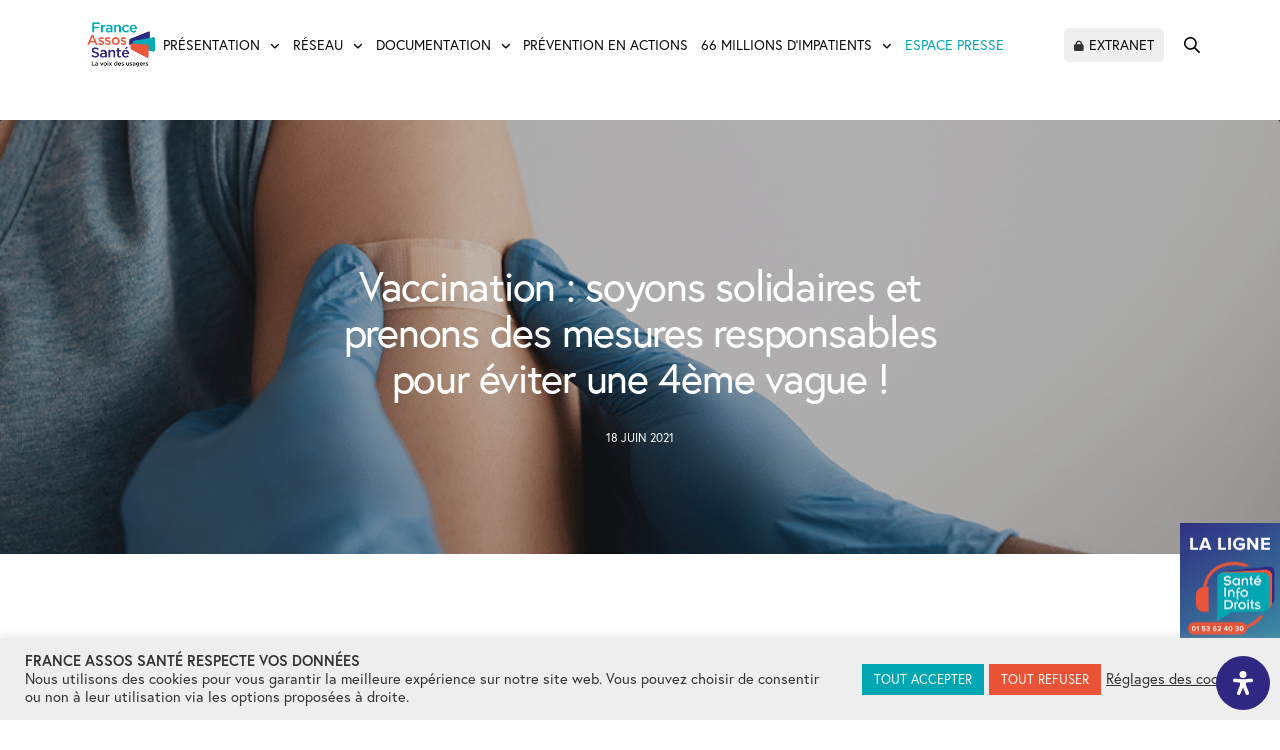

--- FILE ---
content_type: text/html; charset=UTF-8
request_url: https://www.france-assos-sante.org/communique_presse/vaccination-soyons-solidaires-et-prenons-des-mesures-responsables-pour-eviter-une-4eme-vague/
body_size: 49637
content:
<!doctype html>
<html lang="fr-FR">
<head>
	<meta charset="UTF-8" />
<script type="text/javascript">
/* <![CDATA[ */
var gform;gform||(document.addEventListener("gform_main_scripts_loaded",function(){gform.scriptsLoaded=!0}),document.addEventListener("gform/theme/scripts_loaded",function(){gform.themeScriptsLoaded=!0}),window.addEventListener("DOMContentLoaded",function(){gform.domLoaded=!0}),gform={domLoaded:!1,scriptsLoaded:!1,themeScriptsLoaded:!1,isFormEditor:()=>"function"==typeof InitializeEditor,callIfLoaded:function(o){return!(!gform.domLoaded||!gform.scriptsLoaded||!gform.themeScriptsLoaded&&!gform.isFormEditor()||(gform.isFormEditor()&&console.warn("The use of gform.initializeOnLoaded() is deprecated in the form editor context and will be removed in Gravity Forms 3.1."),o(),0))},initializeOnLoaded:function(o){gform.callIfLoaded(o)||(document.addEventListener("gform_main_scripts_loaded",()=>{gform.scriptsLoaded=!0,gform.callIfLoaded(o)}),document.addEventListener("gform/theme/scripts_loaded",()=>{gform.themeScriptsLoaded=!0,gform.callIfLoaded(o)}),window.addEventListener("DOMContentLoaded",()=>{gform.domLoaded=!0,gform.callIfLoaded(o)}))},hooks:{action:{},filter:{}},addAction:function(o,r,e,t){gform.addHook("action",o,r,e,t)},addFilter:function(o,r,e,t){gform.addHook("filter",o,r,e,t)},doAction:function(o){gform.doHook("action",o,arguments)},applyFilters:function(o){return gform.doHook("filter",o,arguments)},removeAction:function(o,r){gform.removeHook("action",o,r)},removeFilter:function(o,r,e){gform.removeHook("filter",o,r,e)},addHook:function(o,r,e,t,n){null==gform.hooks[o][r]&&(gform.hooks[o][r]=[]);var d=gform.hooks[o][r];null==n&&(n=r+"_"+d.length),gform.hooks[o][r].push({tag:n,callable:e,priority:t=null==t?10:t})},doHook:function(r,o,e){var t;if(e=Array.prototype.slice.call(e,1),null!=gform.hooks[r][o]&&((o=gform.hooks[r][o]).sort(function(o,r){return o.priority-r.priority}),o.forEach(function(o){"function"!=typeof(t=o.callable)&&(t=window[t]),"action"==r?t.apply(null,e):e[0]=t.apply(null,e)})),"filter"==r)return e[0]},removeHook:function(o,r,t,n){var e;null!=gform.hooks[o][r]&&(e=(e=gform.hooks[o][r]).filter(function(o,r,e){return!!(null!=n&&n!=o.tag||null!=t&&t!=o.priority)}),gform.hooks[o][r]=e)}});
/* ]]> */
</script>

	<meta name="viewport" content="width=device-width, initial-scale=1, maximum-scale=1, viewport-fit=cover">
	<link rel="profile" href="https://gmpg.org/xfn/11">
	<meta name='robots' content='index, follow, max-image-preview:large, max-snippet:-1, max-video-preview:-1' />

<!-- Google Tag Manager for WordPress by gtm4wp.com -->
<script data-cfasync="false" data-pagespeed-no-defer>
	var gtm4wp_datalayer_name = "dataLayer";
	var dataLayer = dataLayer || [];
</script>
<!-- End Google Tag Manager for WordPress by gtm4wp.com -->
	<!-- This site is optimized with the Yoast SEO plugin v26.7 - https://yoast.com/wordpress/plugins/seo/ -->
	<title>Vaccination : soyons solidaires et prenons des mesures responsables pour éviter une 4ème vague ! - France Assos Santé</title>
	<link rel="canonical" href="https://www.france-assos-sante.org/communique_presse/vaccination-soyons-solidaires-et-prenons-des-mesures-responsables-pour-eviter-une-4eme-vague/" />
	<meta property="og:locale" content="fr_FR" />
	<meta property="og:type" content="article" />
	<meta property="og:title" content="Vaccination : soyons solidaires et prenons des mesures responsables pour éviter une 4ème vague ! - France Assos Santé" />
	<meta property="og:description" content="Oui, tout va mieux. Oui la France respire enfin à l’air libre. Elle lève le masque en extérieur et sonne la fin du couvre-feu. La crise sanitaire marque le recul et le Premier ministre annonce le retour à une vie quasi-normale. Cependant le ministre de la Santé alerte. Le variant guette ; aujourd’hui il s’appelle DELTA ; plus contagieux, il galope et multiplie par deux les cas contacts par rapport au variant anglais. Rien n’est donc encore gagné." />
	<meta property="og:url" content="https://www.france-assos-sante.org/communique_presse/vaccination-soyons-solidaires-et-prenons-des-mesures-responsables-pour-eviter-une-4eme-vague/" />
	<meta property="og:site_name" content="France Assos Santé" />
	<meta property="article:publisher" content="https://www.facebook.com/FranceAssosSante/" />
	<meta property="article:modified_time" content="2021-06-18T13:29:28+00:00" />
	<meta property="og:image" content="https://www.france-assos-sante.org/wp-content/uploads/2021/06/CP-vaccination-juin-2021.png" />
	<meta property="og:image:width" content="1024" />
	<meta property="og:image:height" content="512" />
	<meta property="og:image:type" content="image/png" />
	<meta name="twitter:card" content="summary_large_image" />
	<meta name="twitter:image" content="https://www.france-assos-sante.org/wp-content/uploads/2021/06/CP-vaccination-juin-2021.png" />
	<meta name="twitter:site" content="@Fr_Assos_Sante" />
	<meta name="twitter:label1" content="Durée de lecture estimée" />
	<meta name="twitter:data1" content="2 minutes" />
	<script type="application/ld+json" class="yoast-schema-graph">{"@context":"https://schema.org","@graph":[{"@type":"WebPage","@id":"https://www.france-assos-sante.org/communique_presse/vaccination-soyons-solidaires-et-prenons-des-mesures-responsables-pour-eviter-une-4eme-vague/","url":"https://www.france-assos-sante.org/communique_presse/vaccination-soyons-solidaires-et-prenons-des-mesures-responsables-pour-eviter-une-4eme-vague/","name":"Vaccination : soyons solidaires et prenons des mesures responsables pour éviter une 4ème vague ! - France Assos Santé","isPartOf":{"@id":"https://www.france-assos-sante.org/#website"},"primaryImageOfPage":{"@id":"https://www.france-assos-sante.org/communique_presse/vaccination-soyons-solidaires-et-prenons-des-mesures-responsables-pour-eviter-une-4eme-vague/#primaryimage"},"image":{"@id":"https://www.france-assos-sante.org/communique_presse/vaccination-soyons-solidaires-et-prenons-des-mesures-responsables-pour-eviter-une-4eme-vague/#primaryimage"},"thumbnailUrl":"https://www.france-assos-sante.org/wp-content/uploads/2021/06/vaccination-obligatoire.png","datePublished":"2021-06-18T12:05:08+00:00","dateModified":"2021-06-18T13:29:28+00:00","breadcrumb":{"@id":"https://www.france-assos-sante.org/communique_presse/vaccination-soyons-solidaires-et-prenons-des-mesures-responsables-pour-eviter-une-4eme-vague/#breadcrumb"},"inLanguage":"fr-FR","potentialAction":[{"@type":"ReadAction","target":["https://www.france-assos-sante.org/communique_presse/vaccination-soyons-solidaires-et-prenons-des-mesures-responsables-pour-eviter-une-4eme-vague/"]}]},{"@type":"ImageObject","inLanguage":"fr-FR","@id":"https://www.france-assos-sante.org/communique_presse/vaccination-soyons-solidaires-et-prenons-des-mesures-responsables-pour-eviter-une-4eme-vague/#primaryimage","url":"https://www.france-assos-sante.org/wp-content/uploads/2021/06/vaccination-obligatoire.png","contentUrl":"https://www.france-assos-sante.org/wp-content/uploads/2021/06/vaccination-obligatoire.png","width":1000,"height":685},{"@type":"BreadcrumbList","@id":"https://www.france-assos-sante.org/communique_presse/vaccination-soyons-solidaires-et-prenons-des-mesures-responsables-pour-eviter-une-4eme-vague/#breadcrumb","itemListElement":[{"@type":"ListItem","position":1,"name":"Home","item":"https://www.france-assos-sante.org/"},{"@type":"ListItem","position":2,"name":"Communiqués de presse","item":"https://www.france-assos-sante.org/communique_presse/"},{"@type":"ListItem","position":3,"name":"Vaccination : soyons solidaires et prenons des mesures responsables pour éviter une 4ème vague !"}]},{"@type":"WebSite","@id":"https://www.france-assos-sante.org/#website","url":"https://www.france-assos-sante.org/","name":"France Assos Santé","description":"La voix des usagers","potentialAction":[{"@type":"SearchAction","target":{"@type":"EntryPoint","urlTemplate":"https://www.france-assos-sante.org/?s={search_term_string}"},"query-input":{"@type":"PropertyValueSpecification","valueRequired":true,"valueName":"search_term_string"}}],"inLanguage":"fr-FR"}]}</script>
	<!-- / Yoast SEO plugin. -->


<link rel='dns-prefetch' href='//use.typekit.net' />
<link rel="alternate" type="application/rss+xml" title="France Assos Santé &raquo; Flux" href="https://www.france-assos-sante.org/feed/" />
<link rel="alternate" type="application/rss+xml" title="France Assos Santé &raquo; Flux des commentaires" href="https://www.france-assos-sante.org/comments/feed/" />
<link rel="alternate" title="oEmbed (JSON)" type="application/json+oembed" href="https://www.france-assos-sante.org/wp-json/oembed/1.0/embed?url=https%3A%2F%2Fwww.france-assos-sante.org%2Fcommunique_presse%2Fvaccination-soyons-solidaires-et-prenons-des-mesures-responsables-pour-eviter-une-4eme-vague%2F" />
<link rel="alternate" title="oEmbed (XML)" type="text/xml+oembed" href="https://www.france-assos-sante.org/wp-json/oembed/1.0/embed?url=https%3A%2F%2Fwww.france-assos-sante.org%2Fcommunique_presse%2Fvaccination-soyons-solidaires-et-prenons-des-mesures-responsables-pour-eviter-une-4eme-vague%2F&#038;format=xml" />
<style id='wp-img-auto-sizes-contain-inline-css' type='text/css'>
img:is([sizes=auto i],[sizes^="auto," i]){contain-intrinsic-size:3000px 1500px}
/*# sourceURL=wp-img-auto-sizes-contain-inline-css */
</style>
<style id='wp-block-library-inline-css' type='text/css'>
:root{--wp-block-synced-color:#7a00df;--wp-block-synced-color--rgb:122,0,223;--wp-bound-block-color:var(--wp-block-synced-color);--wp-editor-canvas-background:#ddd;--wp-admin-theme-color:#007cba;--wp-admin-theme-color--rgb:0,124,186;--wp-admin-theme-color-darker-10:#006ba1;--wp-admin-theme-color-darker-10--rgb:0,107,160.5;--wp-admin-theme-color-darker-20:#005a87;--wp-admin-theme-color-darker-20--rgb:0,90,135;--wp-admin-border-width-focus:2px}@media (min-resolution:192dpi){:root{--wp-admin-border-width-focus:1.5px}}.wp-element-button{cursor:pointer}:root .has-very-light-gray-background-color{background-color:#eee}:root .has-very-dark-gray-background-color{background-color:#313131}:root .has-very-light-gray-color{color:#eee}:root .has-very-dark-gray-color{color:#313131}:root .has-vivid-green-cyan-to-vivid-cyan-blue-gradient-background{background:linear-gradient(135deg,#00d084,#0693e3)}:root .has-purple-crush-gradient-background{background:linear-gradient(135deg,#34e2e4,#4721fb 50%,#ab1dfe)}:root .has-hazy-dawn-gradient-background{background:linear-gradient(135deg,#faaca8,#dad0ec)}:root .has-subdued-olive-gradient-background{background:linear-gradient(135deg,#fafae1,#67a671)}:root .has-atomic-cream-gradient-background{background:linear-gradient(135deg,#fdd79a,#004a59)}:root .has-nightshade-gradient-background{background:linear-gradient(135deg,#330968,#31cdcf)}:root .has-midnight-gradient-background{background:linear-gradient(135deg,#020381,#2874fc)}:root{--wp--preset--font-size--normal:16px;--wp--preset--font-size--huge:42px}.has-regular-font-size{font-size:1em}.has-larger-font-size{font-size:2.625em}.has-normal-font-size{font-size:var(--wp--preset--font-size--normal)}.has-huge-font-size{font-size:var(--wp--preset--font-size--huge)}.has-text-align-center{text-align:center}.has-text-align-left{text-align:left}.has-text-align-right{text-align:right}.has-fit-text{white-space:nowrap!important}#end-resizable-editor-section{display:none}.aligncenter{clear:both}.items-justified-left{justify-content:flex-start}.items-justified-center{justify-content:center}.items-justified-right{justify-content:flex-end}.items-justified-space-between{justify-content:space-between}.screen-reader-text{border:0;clip-path:inset(50%);height:1px;margin:-1px;overflow:hidden;padding:0;position:absolute;width:1px;word-wrap:normal!important}.screen-reader-text:focus{background-color:#ddd;clip-path:none;color:#444;display:block;font-size:1em;height:auto;left:5px;line-height:normal;padding:15px 23px 14px;text-decoration:none;top:5px;width:auto;z-index:100000}html :where(.has-border-color){border-style:solid}html :where([style*=border-top-color]){border-top-style:solid}html :where([style*=border-right-color]){border-right-style:solid}html :where([style*=border-bottom-color]){border-bottom-style:solid}html :where([style*=border-left-color]){border-left-style:solid}html :where([style*=border-width]){border-style:solid}html :where([style*=border-top-width]){border-top-style:solid}html :where([style*=border-right-width]){border-right-style:solid}html :where([style*=border-bottom-width]){border-bottom-style:solid}html :where([style*=border-left-width]){border-left-style:solid}html :where(img[class*=wp-image-]){height:auto;max-width:100%}:where(figure){margin:0 0 1em}html :where(.is-position-sticky){--wp-admin--admin-bar--position-offset:var(--wp-admin--admin-bar--height,0px)}@media screen and (max-width:600px){html :where(.is-position-sticky){--wp-admin--admin-bar--position-offset:0px}}

/*# sourceURL=wp-block-library-inline-css */
</style><style id='global-styles-inline-css' type='text/css'>
:root{--wp--preset--aspect-ratio--square: 1;--wp--preset--aspect-ratio--4-3: 4/3;--wp--preset--aspect-ratio--3-4: 3/4;--wp--preset--aspect-ratio--3-2: 3/2;--wp--preset--aspect-ratio--2-3: 2/3;--wp--preset--aspect-ratio--16-9: 16/9;--wp--preset--aspect-ratio--9-16: 9/16;--wp--preset--color--black: #000000;--wp--preset--color--cyan-bluish-gray: #abb8c3;--wp--preset--color--white: #ffffff;--wp--preset--color--pale-pink: #f78da7;--wp--preset--color--vivid-red: #cf2e2e;--wp--preset--color--luminous-vivid-orange: #ff6900;--wp--preset--color--luminous-vivid-amber: #fcb900;--wp--preset--color--light-green-cyan: #7bdcb5;--wp--preset--color--vivid-green-cyan: #00d084;--wp--preset--color--pale-cyan-blue: #8ed1fc;--wp--preset--color--vivid-cyan-blue: #0693e3;--wp--preset--color--vivid-purple: #9b51e0;--wp--preset--color--thb-accent: #cc533f;--wp--preset--gradient--vivid-cyan-blue-to-vivid-purple: linear-gradient(135deg,rgb(6,147,227) 0%,rgb(155,81,224) 100%);--wp--preset--gradient--light-green-cyan-to-vivid-green-cyan: linear-gradient(135deg,rgb(122,220,180) 0%,rgb(0,208,130) 100%);--wp--preset--gradient--luminous-vivid-amber-to-luminous-vivid-orange: linear-gradient(135deg,rgb(252,185,0) 0%,rgb(255,105,0) 100%);--wp--preset--gradient--luminous-vivid-orange-to-vivid-red: linear-gradient(135deg,rgb(255,105,0) 0%,rgb(207,46,46) 100%);--wp--preset--gradient--very-light-gray-to-cyan-bluish-gray: linear-gradient(135deg,rgb(238,238,238) 0%,rgb(169,184,195) 100%);--wp--preset--gradient--cool-to-warm-spectrum: linear-gradient(135deg,rgb(74,234,220) 0%,rgb(151,120,209) 20%,rgb(207,42,186) 40%,rgb(238,44,130) 60%,rgb(251,105,98) 80%,rgb(254,248,76) 100%);--wp--preset--gradient--blush-light-purple: linear-gradient(135deg,rgb(255,206,236) 0%,rgb(152,150,240) 100%);--wp--preset--gradient--blush-bordeaux: linear-gradient(135deg,rgb(254,205,165) 0%,rgb(254,45,45) 50%,rgb(107,0,62) 100%);--wp--preset--gradient--luminous-dusk: linear-gradient(135deg,rgb(255,203,112) 0%,rgb(199,81,192) 50%,rgb(65,88,208) 100%);--wp--preset--gradient--pale-ocean: linear-gradient(135deg,rgb(255,245,203) 0%,rgb(182,227,212) 50%,rgb(51,167,181) 100%);--wp--preset--gradient--electric-grass: linear-gradient(135deg,rgb(202,248,128) 0%,rgb(113,206,126) 100%);--wp--preset--gradient--midnight: linear-gradient(135deg,rgb(2,3,129) 0%,rgb(40,116,252) 100%);--wp--preset--font-size--small: 13px;--wp--preset--font-size--medium: 20px;--wp--preset--font-size--large: 36px;--wp--preset--font-size--x-large: 42px;--wp--preset--spacing--20: 0.44rem;--wp--preset--spacing--30: 0.67rem;--wp--preset--spacing--40: 1rem;--wp--preset--spacing--50: 1.5rem;--wp--preset--spacing--60: 2.25rem;--wp--preset--spacing--70: 3.38rem;--wp--preset--spacing--80: 5.06rem;--wp--preset--shadow--natural: 6px 6px 9px rgba(0, 0, 0, 0.2);--wp--preset--shadow--deep: 12px 12px 50px rgba(0, 0, 0, 0.4);--wp--preset--shadow--sharp: 6px 6px 0px rgba(0, 0, 0, 0.2);--wp--preset--shadow--outlined: 6px 6px 0px -3px rgb(255, 255, 255), 6px 6px rgb(0, 0, 0);--wp--preset--shadow--crisp: 6px 6px 0px rgb(0, 0, 0);}:where(.is-layout-flex){gap: 0.5em;}:where(.is-layout-grid){gap: 0.5em;}body .is-layout-flex{display: flex;}.is-layout-flex{flex-wrap: wrap;align-items: center;}.is-layout-flex > :is(*, div){margin: 0;}body .is-layout-grid{display: grid;}.is-layout-grid > :is(*, div){margin: 0;}:where(.wp-block-columns.is-layout-flex){gap: 2em;}:where(.wp-block-columns.is-layout-grid){gap: 2em;}:where(.wp-block-post-template.is-layout-flex){gap: 1.25em;}:where(.wp-block-post-template.is-layout-grid){gap: 1.25em;}.has-black-color{color: var(--wp--preset--color--black) !important;}.has-cyan-bluish-gray-color{color: var(--wp--preset--color--cyan-bluish-gray) !important;}.has-white-color{color: var(--wp--preset--color--white) !important;}.has-pale-pink-color{color: var(--wp--preset--color--pale-pink) !important;}.has-vivid-red-color{color: var(--wp--preset--color--vivid-red) !important;}.has-luminous-vivid-orange-color{color: var(--wp--preset--color--luminous-vivid-orange) !important;}.has-luminous-vivid-amber-color{color: var(--wp--preset--color--luminous-vivid-amber) !important;}.has-light-green-cyan-color{color: var(--wp--preset--color--light-green-cyan) !important;}.has-vivid-green-cyan-color{color: var(--wp--preset--color--vivid-green-cyan) !important;}.has-pale-cyan-blue-color{color: var(--wp--preset--color--pale-cyan-blue) !important;}.has-vivid-cyan-blue-color{color: var(--wp--preset--color--vivid-cyan-blue) !important;}.has-vivid-purple-color{color: var(--wp--preset--color--vivid-purple) !important;}.has-black-background-color{background-color: var(--wp--preset--color--black) !important;}.has-cyan-bluish-gray-background-color{background-color: var(--wp--preset--color--cyan-bluish-gray) !important;}.has-white-background-color{background-color: var(--wp--preset--color--white) !important;}.has-pale-pink-background-color{background-color: var(--wp--preset--color--pale-pink) !important;}.has-vivid-red-background-color{background-color: var(--wp--preset--color--vivid-red) !important;}.has-luminous-vivid-orange-background-color{background-color: var(--wp--preset--color--luminous-vivid-orange) !important;}.has-luminous-vivid-amber-background-color{background-color: var(--wp--preset--color--luminous-vivid-amber) !important;}.has-light-green-cyan-background-color{background-color: var(--wp--preset--color--light-green-cyan) !important;}.has-vivid-green-cyan-background-color{background-color: var(--wp--preset--color--vivid-green-cyan) !important;}.has-pale-cyan-blue-background-color{background-color: var(--wp--preset--color--pale-cyan-blue) !important;}.has-vivid-cyan-blue-background-color{background-color: var(--wp--preset--color--vivid-cyan-blue) !important;}.has-vivid-purple-background-color{background-color: var(--wp--preset--color--vivid-purple) !important;}.has-black-border-color{border-color: var(--wp--preset--color--black) !important;}.has-cyan-bluish-gray-border-color{border-color: var(--wp--preset--color--cyan-bluish-gray) !important;}.has-white-border-color{border-color: var(--wp--preset--color--white) !important;}.has-pale-pink-border-color{border-color: var(--wp--preset--color--pale-pink) !important;}.has-vivid-red-border-color{border-color: var(--wp--preset--color--vivid-red) !important;}.has-luminous-vivid-orange-border-color{border-color: var(--wp--preset--color--luminous-vivid-orange) !important;}.has-luminous-vivid-amber-border-color{border-color: var(--wp--preset--color--luminous-vivid-amber) !important;}.has-light-green-cyan-border-color{border-color: var(--wp--preset--color--light-green-cyan) !important;}.has-vivid-green-cyan-border-color{border-color: var(--wp--preset--color--vivid-green-cyan) !important;}.has-pale-cyan-blue-border-color{border-color: var(--wp--preset--color--pale-cyan-blue) !important;}.has-vivid-cyan-blue-border-color{border-color: var(--wp--preset--color--vivid-cyan-blue) !important;}.has-vivid-purple-border-color{border-color: var(--wp--preset--color--vivid-purple) !important;}.has-vivid-cyan-blue-to-vivid-purple-gradient-background{background: var(--wp--preset--gradient--vivid-cyan-blue-to-vivid-purple) !important;}.has-light-green-cyan-to-vivid-green-cyan-gradient-background{background: var(--wp--preset--gradient--light-green-cyan-to-vivid-green-cyan) !important;}.has-luminous-vivid-amber-to-luminous-vivid-orange-gradient-background{background: var(--wp--preset--gradient--luminous-vivid-amber-to-luminous-vivid-orange) !important;}.has-luminous-vivid-orange-to-vivid-red-gradient-background{background: var(--wp--preset--gradient--luminous-vivid-orange-to-vivid-red) !important;}.has-very-light-gray-to-cyan-bluish-gray-gradient-background{background: var(--wp--preset--gradient--very-light-gray-to-cyan-bluish-gray) !important;}.has-cool-to-warm-spectrum-gradient-background{background: var(--wp--preset--gradient--cool-to-warm-spectrum) !important;}.has-blush-light-purple-gradient-background{background: var(--wp--preset--gradient--blush-light-purple) !important;}.has-blush-bordeaux-gradient-background{background: var(--wp--preset--gradient--blush-bordeaux) !important;}.has-luminous-dusk-gradient-background{background: var(--wp--preset--gradient--luminous-dusk) !important;}.has-pale-ocean-gradient-background{background: var(--wp--preset--gradient--pale-ocean) !important;}.has-electric-grass-gradient-background{background: var(--wp--preset--gradient--electric-grass) !important;}.has-midnight-gradient-background{background: var(--wp--preset--gradient--midnight) !important;}.has-small-font-size{font-size: var(--wp--preset--font-size--small) !important;}.has-medium-font-size{font-size: var(--wp--preset--font-size--medium) !important;}.has-large-font-size{font-size: var(--wp--preset--font-size--large) !important;}.has-x-large-font-size{font-size: var(--wp--preset--font-size--x-large) !important;}
/*# sourceURL=global-styles-inline-css */
</style>

<style id='classic-theme-styles-inline-css' type='text/css'>
/*! This file is auto-generated */
.wp-block-button__link{color:#fff;background-color:#32373c;border-radius:9999px;box-shadow:none;text-decoration:none;padding:calc(.667em + 2px) calc(1.333em + 2px);font-size:1.125em}.wp-block-file__button{background:#32373c;color:#fff;text-decoration:none}
/*# sourceURL=/wp-includes/css/classic-themes.min.css */
</style>
<link rel='stylesheet' id='cookie-law-info-css' href='https://www.france-assos-sante.org/wp-content/plugins/cookie-law-info/legacy/public/css/cookie-law-info-public.css?ver=3.3.9.1' media='all' />
<link rel='stylesheet' id='cookie-law-info-gdpr-css' href='https://www.france-assos-sante.org/wp-content/plugins/cookie-law-info/legacy/public/css/cookie-law-info-gdpr.css?ver=3.3.9.1' media='all' />
<link rel='stylesheet' id='som_lost_password_style-css' href='https://www.france-assos-sante.org/wp-content/plugins/frontend-reset-password/assets/css/password-lost.css?ver=6.9' media='all' />
<link rel='stylesheet' id='taxonomy-image-plugin-public-css' href='https://www.france-assos-sante.org/wp-content/plugins/taxonomy-images/css/style.css?ver=0.9.6' media='screen' />
<style id='wpgb-head-inline-css' type='text/css'>
.wp-grid-builder:not(.wpgb-template),.wpgb-facet{opacity:0.01}.wpgb-facet fieldset{margin:0;padding:0;border:none;outline:none;box-shadow:none}.wpgb-facet fieldset:last-child{margin-bottom:40px;}.wpgb-facet fieldset legend.wpgb-sr-only{height:1px;width:1px}
/*# sourceURL=wpgb-head-inline-css */
</style>
<link rel='stylesheet' id='thb-fa-css' href='https://www.france-assos-sante.org/wp-content/themes/revolution/assets/css/font-awesome.min.css?ver=2.5.9' media='all' />
<link rel='stylesheet' id='thb-app-css' href='https://www.france-assos-sante.org/wp-content/themes/revolution/assets/css/app.css?ver=2.5.9' media='all' />
<style id='thb-app-inline-css' type='text/css'>
h1, .h1, .thb-countdown .thb-countdown-ul li .timestamp, h2, .h2, h3, .h3, h4, .h4, h5, .h5, h6, .h6 {font-family:'europa', 'BlinkMacSystemFont', -apple-system, 'Roboto', 'Lucida Sans';}body {font-family:'europa', 'BlinkMacSystemFont', -apple-system, 'Roboto', 'Lucida Sans';}.thb-full-menu {}.thb-mobile-menu,.thb-secondary-menu {}em {}label {}input[type="submit"],submit,.button,.btn,.btn-block,.btn-text,.vc_btn3 {}p,.post-detail .post-content {}.thb-full-menu>li>a,.thb-header-menu>li>a {text-transform:uppercase !important;}.subfooter .thb-full-menu>li>a {}.subheader {}.thb-full-menu li .sub-menu a,.thb-dropdown-style2 .thb-full-menu .sub-menu>li a,.thb-dropdown-style2 .thb-full-menu .sub-menu>li.title-item>a,.thb-dropdown-style3 .thb-full-menu .sub-menu>li a,.thb-dropdown-style3 .thb-full-menu .sub-menu>li.title-item>a,.thb-header-menu li .sub-menu a {}.thb-full-menu>li>a.social {}.widget>h6 {}.footer .widget,.footer .widget p {text-transform:inherit !important;}.thb-mobile-menu>li>a {}.thb-mobile-menu .sub-menu a {}.thb-secondary-menu a {}#mobile-menu .menu-footer {}#mobile-menu .socials a {}.subfooter .socials a {}.products .product.thb-listing-style2 h3,.products .product.thb-listing-style1 h3 {}.thb-product-detail .product-information h1.product_title {}.thb-product-detail .product-information .woocommerce-product-details__short-description,.thb-product-detail .product-information .woocommerce-product-details__short-description p {}@media screen and (min-width:1024px) {h1,.h1 {}}h1,.h1 {}@media screen and (min-width:1024px) {h2 {}}h2 {}@media screen and (min-width:1024px) {h3 {}}h3 {}@media screen and (min-width:1024px) {h4 {}}h4 {}@media screen and (min-width:1024px) {h5 {}}h5 {}h6 {}.header-secondary-text div p:not(.smaller) {}.header-secondary-text div p.smaller {}.logolink .logoimg {max-height:110px;}.logolink .logoimg[src$=".svg"] {max-height:100%;height:110px;}@media only screen and (min-width:40.0625em) {.header {padding-top:15px;padding-bottom:15px;;}}.thb-full-menu>li+li {margin-left:30px}a:hover,.thb-full-menu.thb-standard>li.current-menu-item:not(.has-hash)>a,.thb-full-menu>li a:not(.logolink)[data-filter].active,#mobile-menu.dark .thb-mobile-menu>li>a:hover,#mobile-menu.dark .sub-menu a:hover,#mobile-menu.dark .thb-secondary-menu a:hover,.thb-mobile-menu>li.menu-item-has-children>a:hover .thb-arrow div,.thb-secondary-menu a:hover,.authorpage .author-content .square-icon:hover,.authorpage .author-content .square-icon.email:hover,.commentlist .comment .reply a:hover,input[type="submit"].style3,.button.style3,.btn.style3,input[type="submit"].style4,.button.style4,.btn.style4,input[type="submit"].style4:hover,.button.style4:hover,.btn.style4:hover,.more-link,.thb-portfolio-filter.style1 ul li a:hover,.thb-portfolio-filter.style1 ul li a.active,.thb-portfolio-filter.style2 .select2.select2-container--default .select2-selection--single .select2-selection__rendered,.thb-portfolio-filter.style2 .select2-dropdown .select2-results__options .select2-results__option[aria-selected=true] span,.thb-portfolio-filter.style2 .select2-dropdown .select2-results__options .select2-results__option.select2-results__option--highlighted span,.thb-autotype .thb-autotype-entry,.thb-tabs.style3 .vc_tta-panel-heading h4 a:hover,.thb-tabs.style3 .vc_tta-panel-heading h4 a.active,.thb-tabs.style4 .vc_tta-panel-heading h4 a.active,.thb-tabs.style4 .vc_tta-panel-heading h4 a:hover,.thb_location_container.row .thb_location h5,.thb-portfolio-slider.thb-portfolio-slider-style3 .portfolio-slide .content-side .thb-categories,.thb-portfolio-slider.thb-portfolio-slider-style3 .portfolio-slide .content-side .thb-categories a,.woocommerce-checkout-payment .wc_payment_methods .wc_payment_method.payment_method_paypal .about_paypal,input[type="submit"].style2, .button.style2, .btn.style2,.thb-header-menu > li.menu-item-has-children:hover > a,.thb-header-menu > li.menu-item-has-children.sfHover > a,.thb-header-menu > li.menu-item-has-children:hover>a span:after,.thb-header-menu > li.menu-item-has-children.sfHover > a span:after,.thb-pricing-table.style2 .pricing-container .thb_pricing_head .thb-price,.post.style8 .style8-meta .style8-link a,.thb-iconbox.top.type5 .iconbox-content .thb-read-more,.thb-testimonials.style7 .testimonial-author cite,.thb-testimonials.style7 .testimonial-author span,.post.style9.active .post-title a,.columns.thb-light-column .post.style9 .post-category a,.thb-page-header .thb-blog-categories li a.active,.has-thb-accent-color,.wp-block-button .wp-block-button__link.has-thb-accent-color,.thb-page-menu.style2 li:hover a,.thb-page-menu.style2 li.current_page_item a,.post.style10 .style10-readmore,.btn-text.style-accent-link,.thb-page-menu li.current_page_item a {color:#cc533f;}.thb-full-menu.thb-line-marker>li>a:before,.thb-page-header .thb-blog-categories li a:after,.select2-container .select2-dropdown .select2-results .select2-results__option[aria-selected=true],input[type="submit"],.button,.btn,input[type="submit"].black:hover,input[type="submit"].wc-forward.checkout:hover,.button.black:hover,.button.wc-forward.checkout:hover,.btn.black:not(.style4):hover,.btn.wc-forward.checkout:hover,input[type="submit"].style2:hover,.button.style2:hover,.btn.style2:hover,input[type="submit"].style3:before,.button.style3:before,.btn.style3:before,input[type="submit"].style4:after,.button.style4:after,.btn.style4:after,.btn-text.style3 .circle-btn,[class^="tag-cloud-link"]:hover,.thb-portfolio-filter.style1 ul li a:before,.thb-portfolio-filter.style2 .select2.select2-container--default .select2-selection--single .select2-selection__arrow:after,.thb-portfolio-filter.style2 .select2.select2-container--default .select2-selection--single .select2-selection__arrow:before,.thb-portfolio-filter.style2 .select2-dropdown .select2-results__options .select2-results__option span:before,.boxed-icon.email:hover,.thb-progressbar .thb-progress span,#scroll_to_top:hover .thb-animated-arrow.circular,.thb-tabs.style1 .vc_tta-panel-heading h4 a:before,.thb-tabs.style4 .vc_tta-panel-heading h4 a:before,.thb-client-row.thb-opacity.with-accent .thb-client:hover,.badge.onsale,.demo_store,.products .product .product_after_title .button:hover:after,.woocommerce-MyAccount-navigation ul li:hover a,.woocommerce-MyAccount-navigation ul li.is-active a,.footer_bar .socials .social.email:hover,.thb-header-menu > li.menu-item-has-children > a span:before,.thb-page-menu.style1 li:hover a, .thb-page-menu.style1 li.current_page_item a,.thb-client-row .style4 .accent-color,.preloader-style3-container:before,.preloader-style3-container:after,.has-thb-accent-background-color,.wp-block-button .wp-block-button__link.has-thb-accent-background-color,.thb-portfolio-slider.thb-portfolio-slider-style7 .portfolio-style7-dots-wrapper .thb-portfolio-slider-style7-bullets:before,.thb-portfolio-slider.thb-portfolio-slider-style8 .thb-portfolio-slide-excerpt {background-color:#cc533f;}input[type="submit"]:hover,.button:hover,.btn:hover {background-color:#be4d3b;}.share_container .product_copy form,input[type="text"]:focus,input[type="password"]:focus,input[type="date"]:focus,input[type="datetime"]:focus,input[type="email"]:focus,input[type="number"]:focus,input[type="search"]:focus,input[type="tel"]:focus,input[type="time"]:focus,input[type="url"]:focus,textarea:focus,.select2.select2-container--default.select2-container--open .select2-selection--single,.select2-container .select2-dropdown,.select2-container .select2-dropdown.select2-drop-active,input[type="submit"].style2,.button.style2,.btn.style2,input[type="submit"].style3,.button.style3,.btn.style3,input[type="submit"].style4,.button.style4,.btn.style4,[class^="tag-cloud-link"]:hover,.boxed-icon.email:hover,.wpb_text_column a:not(.btn):not(.button):after,.thb-client-row.has-border.thb-opacity.with-accent .thb-client:hover,.thb-pricing-table.style1 .thb-pricing-column.highlight-true .pricing-container,.woocommerce-MyAccount-navigation ul li:hover a,.woocommerce-MyAccount-navigation ul li.is-active a,.footer_bar .socials .social.email:hover,.thb-iconbox.top.type5,.thb-page-menu.style1 li:hover a, .thb-page-menu.style1 li.current_page_item a,.post.style9 .style9-title .style9-arrow:hover,.post.style9.active .style9-arrow,.thb-testimonials.style9 .slick-dots-wrapper .slick-dots li.slick-active .portrait_bullet,.thb-iconbox.type7:hover {border-color:#cc533f;}.select2-container .select2-dropdown.select2-drop-active.select2-drop-above,.woocommerce-MyAccount-navigation ul li:hover+li a,.woocommerce-MyAccount-navigation ul li.is-active+li a,.thb-page-menu.style1 li:hover+li a, .thb-page-menu.style1 li.current_page_item+li a,.thb-dropdown-style3 .thb-full-menu .sub-menu {border-top-color:#cc533f;}.thb-dropdown-style3 .thb-full-menu .sub-menu:after {border-bottom-color:#cc533f;}.commentlist .comment .reply a:hover svg path,.btn-text.style4 .arrow svg:first-child,.thb-iconbox.top.type5 .iconbox-content .thb-read-more svg,.thb-iconbox.top.type5 .iconbox-content .thb-read-more svg .bar,.post.style9.active .style9-arrow svg {fill:#cc533f;}.thb-tabs.style2 .vc_tta-panel-heading h4 a.active {-moz-box-shadow:inset 0 -3px 0 #cc533f,0 1px 0 #cc533f;-webkit-box-shadow:inset 0 -3px 0 #cc533f,0 1px 0 #cc533f;box-shadow:inset 0 -3px 0 #cc533f,0 1px 0 #cc533f;}.thb-fancy-box.fancy-style5:hover .thb-fancy-content {-moz-box-shadow:inset 0 -3px 0 #cc533f;-webkit-box-shadow:inset 0 -3px 0 #cc533f;box-shadow:inset 0 -3px 0 #cc533f;}.footer .widget>h6,.footer.dark .widget>h6 {color:#000000;}.footer,.footer p,.footer.dark p {color:#000000;}.post-content p a { color:#cc533f !important; }.post-content p a:hover { color:#cc533f !important; }.wpb_text_column p a { color:#cc533f !important; }.wpb_text_column p a:hover { color:#cc533f !important; }.wpb_text_column ul a { color:#cc533f !important; }.wpb_text_column ul a:hover { color:#cc533f !important; }.wpb_text_column ol a { color:#cc533f !important; }.wpb_text_column ol a:hover { color:#cc533f !important; }.widget p a { color:#cc533f !important; }.widget p a:hover { color:#cc533f !important; }.footer .widget a { color:#000000 !important; }.footer .widget a:hover { color:#cc533f !important; }.page-id-36064 #wrapper div[role="main"],.postid-36064 #wrapper div[role="main"] {}.header.style1 .header_overlay_menu {background-color:#30287f !important;}.thb-search-popup {background-color:#30287f !important;}.footer {background-color:#eeeeee !important;background-image:url(https://www.france-assos-sante.org/wp-content/uploads/2018/11/fond-footer-2.png) !important;background-repeat:no-repeat !important;background-size:490px 427px !important;}.footer-bar-container {background-color:#cc533f !important;}.footer {background-position:85% 25% !important; }.footer_bar.style1 {border-bottom:0;}.gform_wrapper.gf_browser_chrome .gfield_radio li input[type=radio] {margin-top:1px;}.post-detail .post-content a {color:#cc533f;}.post-content.no-vc a {color:#cc533f;}.tshowcase-single-email a {color:#cc533f !important;}.tshowcase-single-position {font-style:normal !important;color:#78aea9 !important;}.gform_wrapper.gf_browser_chrome ul.gform_fields li.gfield input[type=radio], .gform_wrapper.gf_browser_chrome ul.gform_fields li.gfield select {margin-left:1px;margin-bottom:5px;}.header.style1 .header_overlay_menu {background-image:linear-gradient(#30287f,#3ea6b1);}
/*# sourceURL=thb-app-inline-css */
</style>
<link rel='stylesheet' id='thb-style-css' href='https://www.france-assos-sante.org/wp-content/themes/franceassosante/style.css?ver=2.5.9' media='all' />
<link rel='stylesheet' id='dflip-icons-style-css' href='https://www.france-assos-sante.org/wp-content/plugins/dflip/assets/css/themify-icons.css?ver=1.2.8' media='all' />
<link rel='stylesheet' id='dflip-style-css' href='https://www.france-assos-sante.org/wp-content/plugins/dflip/assets/css/dflip.css?ver=1.2.8' media='all' />
<link rel='stylesheet' id='js_composer_front-css' href='https://www.france-assos-sante.org/wp-content/plugins/js_composer/assets/css/js_composer.min.css?ver=8.7.2' media='all' />
<link rel='stylesheet' id='mdp-readabler-css' href='https://www.france-assos-sante.org/wp-content/plugins/readabler/css/readabler.min.css?ver=2.0.7' media='all' />
<style id='mdp-readabler-inline-css' type='text/css'>

		:root{
			--readabler-overlay: rgba(2, 83, 238, 1);--readabler-bg: rgba(255, 255, 255, 1);--readabler-bg-dark: rgba(22, 25, 27, 1);--readabler-text: rgba(51, 51, 51, 1);--readabler-text-dark: rgba(222, 239, 253, 1);--readabler-color: rgba(46, 40, 130, 1);--readabler-color-dark: rgba(33, 111, 243, 1);--readabler-color-transparent: rgba(46,40,130,.2);--readabler-color-transparent-dark: rgba(33,111,243,.2);--readabler-color-transparent-15: rgba(46,40,130,.15);--readabler-color-transparent-15-dark: rgba(33,111,243,.15);--readabler-color-transparent-25: rgba(46,40,130,.25);--readabler-color-transparent-25-dark: rgba(33,111,243,.25);--readabler-color-transparent-50: rgba(46,40,130,.5);--readabler-color-transparent-50-dark: rgba(33,111,243,.5);--readabler-border-radius: 20px;--readabler-animate: 600ms;--readabler-reading-mask-color: rgba(0, 0, 0, 0.7);--readabler-text-magnifier-bg-color: rbga(255, 255, 255, 0.9);--readabler-text-magnifier-color: #595959;--readabler-text-magnifier-font-size: 36px;--readabler-highlight-titles-style: solid;--readabler-highlight-titles-color: #639af9;--readabler-highlight-titles-width: 2px;--readabler-highlight-titles-offset: 2px;--readabler-highlight-links-style: solid;--readabler-highlight-links-color: #639af9;--readabler-highlight-links-width: 2px;--readabler-highlight-links-offset: 2px;--readabler-reading-guide-width: 500px;--readabler-reading-guide-height: 12px;--readabler-reading-guide-bg-color: #0274e6;--readabler-reading-guide-border-color: #000000;--readabler-reading-guide-border-width: 2px;--readabler-reading-guide-border-radius: 10px;--readabler-reading-guide-arrow: 10;--readabler-highlight-hover-style: solid;--readabler-highlight-hover-color: #639af9;--readabler-highlight-hover-width: 2px;--readabler-highlight-hover-offset: 2px;--readabler-highlight-focus-style: solid;--readabler-highlight-focus-color: #639af9;--readabler-highlight-focus-width: 2px;--readabler-highlight-focus-offset: 2px;
		}
		.mdp-readabler-tts {
		
			--readabler-tts-bg: transparent;
			--readabler-tts-color: transparent;
			
		}
        .mdp-readabler-trigger-button-box{
        
            --readabler-btn-margin: 10px;
            --readabler-btn-padding: 15px;
            --readabler-btn-radius: 50px;
            --readabler-btn-color: rgba(255, 255, 255, 1);
            --readabler-btn-color-hover: rgba(46, 40, 130, 1);
            --readabler-btn-bg: rgba(46, 40, 130, 1);
            --readabler-btn-bg-hover: rgba(255, 255, 255, 1);
            --readabler-btn-size: 24px;
            --readabler-btn-delay: 0s;
        
        }
		#mdp-readabler-voice-navigation{
			--readabler-bg: rgba(255, 255, 255, 1);
            --readabler-bg-dark: rgba(22, 25, 27, 1);
            --readabler-text: rgba(51, 51, 51, 1);
            --readabler-text-dark: rgba(222, 239, 253, 1);
            --readabler-color: rgba(46, 40, 130, 1);
            --readabler-color-dark: rgba(33, 111, 243, 1);
            --readabler-color-transparent: rgba(46,40,130,.2);
            --readabler-color-transparent-dark: rgba(33,111,243,.2);
            --readabler-border-radius: 20px;
            --readabler-animate: 600ms;
		}
		
	        #mdp-readabler-keyboard-box {
	        
	        	--readabler-keyboard-light-bg: #ececec;
	        	--readabler-keyboard-light-key-bg: #ffffff;
	        	--readabler-keyboard-light-key: #111111;	        	
	        	--readabler-keyboard-dark-bg: #000000CC;
	        	--readabler-keyboard-dark-key-bg: rgba( 0, 0, 0, .5 );
	        	--readabler-keyboard-dark-key: #ffffff;
	        
	        }	        
	        
/*# sourceURL=mdp-readabler-inline-css */
</style>
<script type="text/javascript" data-cfasync="false" src="https://www.france-assos-sante.org/wp-includes/js/jquery/jquery.min.js?ver=3.7.1" id="jquery-core-js"></script>
<script type="text/javascript" id="cookie-law-info-js-extra">
/* <![CDATA[ */
var Cli_Data = {"nn_cookie_ids":[],"cookielist":[],"non_necessary_cookies":{"performance":["YSC","_gat"],"analytics":["_gid","_ga"],"advertisement":["bscookie","_fbp","VISITOR_INFO1_LIVE","test_cookie"]},"ccpaEnabled":"","ccpaRegionBased":"","ccpaBarEnabled":"","strictlyEnabled":["necessary","obligatoire"],"ccpaType":"gdpr","js_blocking":"","custom_integration":"","triggerDomRefresh":"","secure_cookies":""};
var cli_cookiebar_settings = {"animate_speed_hide":"500","animate_speed_show":"500","background":"#eeeeee","border":"#b1a6a6c2","border_on":"","button_1_button_colour":"#00a7b3","button_1_button_hover":"#00868f","button_1_link_colour":"#fff","button_1_as_button":"1","button_1_new_win":"","button_2_button_colour":"#333","button_2_button_hover":"#292929","button_2_link_colour":"#444","button_2_as_button":"","button_2_hidebar":"","button_3_button_colour":"#eb5337","button_3_button_hover":"#bc422c","button_3_link_colour":"#fff","button_3_as_button":"1","button_3_new_win":"","button_4_button_colour":"#000","button_4_button_hover":"#000000","button_4_link_colour":"#333333","button_4_as_button":"","button_7_button_colour":"#00a7b3","button_7_button_hover":"#00868f","button_7_link_colour":"#fff","button_7_as_button":"1","button_7_new_win":"","font_family":"inherit","header_fix":"","notify_animate_hide":"1","notify_animate_show":"","notify_div_id":"#cookie-law-info-bar","notify_position_horizontal":"right","notify_position_vertical":"bottom","scroll_close":"","scroll_close_reload":"","accept_close_reload":"","reject_close_reload":"","showagain_tab":"","showagain_background":"#fff","showagain_border":"#000","showagain_div_id":"#cookie-law-info-again","showagain_x_position":"100px","text":"#333333","show_once_yn":"","show_once":"10000","logging_on":"","as_popup":"","popup_overlay":"1","bar_heading_text":"","cookie_bar_as":"banner","popup_showagain_position":"bottom-right","widget_position":"left"};
var log_object = {"ajax_url":"https://www.france-assos-sante.org/wp-admin/admin-ajax.php"};
//# sourceURL=cookie-law-info-js-extra
/* ]]> */
</script>
<script type="text/javascript" src="https://www.france-assos-sante.org/wp-content/plugins/cookie-law-info/legacy/public/js/cookie-law-info-public.js?ver=3.3.9.1" id="cookie-law-info-js"></script>
<script type="text/javascript" defer data-domain='france-assos-sante.org' data-api='https://www.france-assos-sante.org/wp-json/516739/v1/1b85/98d07c81' data-cfasync='false' src="//www.france-assos-sante.org/wp-content/uploads/a71c171040/4a7bfa1f.js?ver=1768520756" id="plausible-analytics-js"></script>
<script type="text/javascript" id="plausible-analytics-js-after">
/* <![CDATA[ */
window.plausible = window.plausible || function() { (window.plausible.q = window.plausible.q || []).push(arguments) }
//# sourceURL=plausible-analytics-js-after
/* ]]> */
</script>
<script type="text/javascript" src="https://use.typekit.net/pgl8idb.js?ver=2.5.9" id="thb-typekit-js"></script>
<script type="text/javascript" id="thb-typekit-js-after">
/* <![CDATA[ */
try{Typekit.load({ async: true });}catch(e){}
//# sourceURL=thb-typekit-js-after
/* ]]> */
</script>
<script></script><link rel="https://api.w.org/" href="https://www.france-assos-sante.org/wp-json/" />    <script async src="https://www.googletagmanager.com/gtag/js?id=UA-2898841-1"></script>
    <script> window.dataLayer = window.dataLayer || []; function gtag(){dataLayer.push(arguments);} gtag('js', new Date()); gtag('config', 'UA-2898841-1'); </script>
  <script>window.plausible = window.plausible || function() { (window.plausible.q = window.plausible.q || []).push(arguments) }</script>

<link rel="stylesheet" href="https://cdnjs.cloudflare.com/ajax/libs/font-awesome/6.4.2/css/all.min.css" integrity="sha512-z3gLpd7yknf1YoNbCzqRKc4qyor8gaKU1qmn+CShxbuBusANI9QpRohGBreCFkKxLhei6S9CQXFEbbKuqLg0DA==" crossorigin="anonymous" referrerpolicy="no-referrer" /><style>
.som-password-error-message,
.som-password-sent-message {
	background-color: #eb5237;
	border-color: #eb5237;
}
</style>
<noscript><style>.wp-grid-builder .wpgb-card.wpgb-card-hidden .wpgb-card-wrapper{opacity:1!important;visibility:visible!important;transform:none!important}.wpgb-facet {opacity:1!important;pointer-events:auto!important}.wpgb-facet *:not(.wpgb-pagination-facet){display:none}</style></noscript>
<!-- Google Tag Manager for WordPress by gtm4wp.com -->
<!-- GTM Container placement set to automatic -->
<script data-cfasync="false" data-pagespeed-no-defer>
	var dataLayer_content = {"pagePostType":"communique_presse","pagePostType2":"single-communique_presse","pagePostAuthor":"Admin France Assos Santé"};
	dataLayer.push( dataLayer_content );
</script>
<script data-cfasync="false" data-pagespeed-no-defer>
(function(w,d,s,l,i){w[l]=w[l]||[];w[l].push({'gtm.start':
new Date().getTime(),event:'gtm.js'});var f=d.getElementsByTagName(s)[0],
j=d.createElement(s),dl=l!='dataLayer'?'&l='+l:'';j.async=true;j.src=
'//www.googletagmanager.com/gtm.js?id='+i+dl;f.parentNode.insertBefore(j,f);
})(window,document,'script','dataLayer','GTM-NVJW6GV');
</script>
<!-- End Google Tag Manager for WordPress by gtm4wp.com --><meta name="twitter:card" content="summary_large_image"><meta name="twitter:title" content="Vaccination : soyons solidaires et prenons des mesures responsables pour éviter une 4ème vague !"><meta name="twitter:description" content="Oui, tout va mieux. Oui la France respire enfin à l’air libre. Elle lève le masque en extérieur et sonne la fin du couvre-feu. La crise sanitaire marque le recul et le Premier ministre annonce le retour à une vie quasi-normale. Cependant le ministre de la Santé alerte. Le variant guette ; aujourd’hui il s’appelle DELTA ; plus contagieux, il galope et multiplie par deux les cas contacts par rapport au variant anglais. Rien n’est donc encore gagné."><meta name="twitter:image" content="https://www.france-assos-sante.org/wp-content/uploads/2021/06/vaccination-obligatoire-200x200.png"><script data-cfasync="false"> var dFlipLocation = "https://www.france-assos-sante.org/wp-content/plugins/dflip/assets/"; var dFlipWPGlobal = {"text":{"toggleSound":"Turn on\/off Sound","toggleThumbnails":"Toggle Thumbnails","toggleOutline":"Toggle Outline\/Bookmark","previousPage":"Previous Page","nextPage":"Next Page","toggleFullscreen":"Toggle Fullscreen","zoomIn":"Zoom In","zoomOut":"Zoom Out","toggleHelp":"Toggle Help","singlePageMode":"Single Page Mode","doublePageMode":"Double Page Mode","downloadPDFFile":"Download PDF File","gotoFirstPage":"Goto First Page","gotoLastPage":"Goto Last Page","share":"Share"},"mainControls":"altPrev,pageNumber,altNext,outline,thumbnail,zoomIn,zoomOut,fullScreen,share,more","hideControls":"","scrollWheel":"true","backgroundColor":"#777","backgroundImage":"","height":"100%","duration":800,"soundEnable":"true","enableDownload":"true","webgl":"true","hard":"cover","maxTextureSize":"1600","zoomRatio":1.5,"singlePageMode":"0"};</script><meta name="generator" content="Powered by WPBakery Page Builder - drag and drop page builder for WordPress."/>
<style type="text/css">
body.custom-background #wrapper div[role="main"] { background-color: #ffffff; }
</style>
<style class="wpcode-css-snippet">#gform_30 .gfield_validation_message {
	font-size:13px ;
    font-weight:400 !important ;
    color:#c02b0a !important ;
}</style><meta name="generator" content="Powered by Slider Revolution 6.7.35 - responsive, Mobile-Friendly Slider Plugin for WordPress with comfortable drag and drop interface." />
<link rel="icon" href="https://www.france-assos-sante.org/wp-content/uploads/2022/06/cropped-volet-porte-voix_Plan-de-travail-1-32x32.png" sizes="32x32" />
<link rel="icon" href="https://www.france-assos-sante.org/wp-content/uploads/2022/06/cropped-volet-porte-voix_Plan-de-travail-1-192x192.png" sizes="192x192" />
<link rel="apple-touch-icon" href="https://www.france-assos-sante.org/wp-content/uploads/2022/06/cropped-volet-porte-voix_Plan-de-travail-1-180x180.png" />
<meta name="msapplication-TileImage" content="https://www.france-assos-sante.org/wp-content/uploads/2022/06/cropped-volet-porte-voix_Plan-de-travail-1-270x270.png" />
<script>function setREVStartSize(e){
			//window.requestAnimationFrame(function() {
				window.RSIW = window.RSIW===undefined ? window.innerWidth : window.RSIW;
				window.RSIH = window.RSIH===undefined ? window.innerHeight : window.RSIH;
				try {
					var pw = document.getElementById(e.c).parentNode.offsetWidth,
						newh;
					pw = pw===0 || isNaN(pw) || (e.l=="fullwidth" || e.layout=="fullwidth") ? window.RSIW : pw;
					e.tabw = e.tabw===undefined ? 0 : parseInt(e.tabw);
					e.thumbw = e.thumbw===undefined ? 0 : parseInt(e.thumbw);
					e.tabh = e.tabh===undefined ? 0 : parseInt(e.tabh);
					e.thumbh = e.thumbh===undefined ? 0 : parseInt(e.thumbh);
					e.tabhide = e.tabhide===undefined ? 0 : parseInt(e.tabhide);
					e.thumbhide = e.thumbhide===undefined ? 0 : parseInt(e.thumbhide);
					e.mh = e.mh===undefined || e.mh=="" || e.mh==="auto" ? 0 : parseInt(e.mh,0);
					if(e.layout==="fullscreen" || e.l==="fullscreen")
						newh = Math.max(e.mh,window.RSIH);
					else{
						e.gw = Array.isArray(e.gw) ? e.gw : [e.gw];
						for (var i in e.rl) if (e.gw[i]===undefined || e.gw[i]===0) e.gw[i] = e.gw[i-1];
						e.gh = e.el===undefined || e.el==="" || (Array.isArray(e.el) && e.el.length==0)? e.gh : e.el;
						e.gh = Array.isArray(e.gh) ? e.gh : [e.gh];
						for (var i in e.rl) if (e.gh[i]===undefined || e.gh[i]===0) e.gh[i] = e.gh[i-1];
											
						var nl = new Array(e.rl.length),
							ix = 0,
							sl;
						e.tabw = e.tabhide>=pw ? 0 : e.tabw;
						e.thumbw = e.thumbhide>=pw ? 0 : e.thumbw;
						e.tabh = e.tabhide>=pw ? 0 : e.tabh;
						e.thumbh = e.thumbhide>=pw ? 0 : e.thumbh;
						for (var i in e.rl) nl[i] = e.rl[i]<window.RSIW ? 0 : e.rl[i];
						sl = nl[0];
						for (var i in nl) if (sl>nl[i] && nl[i]>0) { sl = nl[i]; ix=i;}
						var m = pw>(e.gw[ix]+e.tabw+e.thumbw) ? 1 : (pw-(e.tabw+e.thumbw)) / (e.gw[ix]);
						newh =  (e.gh[ix] * m) + (e.tabh + e.thumbh);
					}
					var el = document.getElementById(e.c);
					if (el!==null && el) el.style.height = newh+"px";
					el = document.getElementById(e.c+"_wrapper");
					if (el!==null && el) {
						el.style.height = newh+"px";
						el.style.display = "block";
					}
				} catch(e){
					console.log("Failure at Presize of Slider:" + e)
				}
			//});
		  };</script>
		<style type="text/css" id="wp-custom-css">
			/* CSS Oliv */

/* HIDE PLUGINS IN ADMIN BAR */

#wp-admin-bar-readabler, #wp-admin-bar-imagify, #wp-admin-bar-perfmatters, #wp-admin-bar-duplicate-post {
	display:none ;
}


/* LIENS VC */


.vc_welcome .vc_ui-button .vc-composer-icon {
  color: #fff !important ;
}

.vc_welcome .vc_ui-button   {
    color: #fff !important ;
}




/* Menu secondaire */

.menu-item-83886 {
    margin-left:60px !important ;
}

#menu-item-83886 {
	background:#eee ;
	border-radius:5px ; 
	padding-left:10px ;
	padding-right:10px ;
}

#menu-item-83886:hover {
	background:#cc533f ;
}

#menu-item-83886:hover > a {
	color:#fff !important ;
}

#menu-item-83886:hover > a:before {
	color:#fff !important ;
}


#menu-item-83886 a:hover {
	color:#fff !important ;
}

.secondary-area .thb-full-menu>li a:not(.logolink) {
    padding: 10px 0;
} 

#menu-item-83886 a:before {
	content:'\f023' ;
	font-family: FontAwesome;
	margin-right:5px ;
	color: #333 !important ;
	font-size:11px ;
}

#menu-item-83886 a:hover:before {
	color:#fff !important ;
}




/* Top Menu */

#menu-item-83803 a {
	margin-right:10px ;
	font-size:12px ;
	color: #333 !important ;
	font-weight:400 ;
	text-transform:uppercase ;
}

#menu-item-83803 a {
	background: #dadada ;
}

#menu-item-83803 a:hover {
background: #cacacc ;


}

#menu-item-83803 a:before {
	content:'\f023' ;
	font-family: FontAwesome;
	margin-right:5px ;
	color: #333 !important ;
	font-size:11px ;
}

#menu-item-83803 a:hover:before {
	color:#fff ;
}


/* Menu principal */
.thb-full-menu>li>a, .thb-header-menu>li>a {
    font-size: 14px;
}



.post-type-archive-revue-de-presse .vc_btn3.vc_btn3-size-md.vc_btn3-icon-left:not(.vc_btn3-o-empty), .category-66-millions-dimpatients .vc_btn3.vc_btn3-color-grey.vc_btn3-style-modern  {
    display:none;
}

input[type="password"].som-password-input {
    margin-right: 300px;
    margin-left: 320px;
	  margin-bottom:32px
}


.category-523 .post .post-gallery  img, .category-240 .post .post-gallery  img, .category-241 .post .post-gallery  img, .category-242 .post .post-gallery  img, .category-243 .post .post-gallery  img {
    object-fit: cover;
    height: 182px !important;
}


.overlay2 .post-gallery .post-gallery-overlay {
    top: 0;
    left: 0;
    width: 100%;
    height: 100%;
    opacity: 0;
    display: flex;
    justify-content: center;
    align-items: center;
    border-radius: 3px;
}


.overlay2 .post-gallery {
	width:100%;
}

.vignette .post-gallery img {
    object-fit: cover;
	width: 100% !important;}


.home .actu_wrapper .actu_filters a span:hover {
    color: white;
    padding: 0px 20px;
    display: block;
    margin: 1px;
    background: linear-gradient(to bottom,rgba(48, 40, 126, 0.6),rgba(62, 166, 175, 0.6)) no-repeat transparent top center;
    border-radius: 4px 4px;
    transition: all 400ms;
}

/* AGENDA */

.events-asso {display:none}

.calendar-header h1 {
    margin: 0;
    font-size: 24px;
}

/* Hide date fiches pratiques */
.single-publication_document .post-detail.style1-detail .post-gallery .post-title .post-meta {
    display:none ;
}

/* Titre section accordeon */

.vc_tta-color-grey.vc_tta-style-flat .vc_tta-panel.taclasse .vc_tta-panel-title>a { color:#ec5637; }

.vc_tta-color-grey.vc_tta-style-flat .vc_tta-panel.vc_active.taclasse .vc_tta-panel-title>a { color:#ec5637; }

.texte_blanc {color:#fff ; font-weight:500} 

/* Bouton class */

.btn_style {
font-weight:700; 
text-transform : uppercase ;
}

/* Archives JEDS */

.page-id-38264 .post .post-gallery img {
    object-fit: cover;
    width: 302px;
    height: 214px;
    border : 1px solid #f0efef;
	
}

/* Do List */
.do_list  input[type="email"] {width: calc(100% - 16px / 2);
font-size: 15px;    
}

.do_list [type="checkbox"] {
margin-right:
	5px;	
}

/* Homepage */

.home .gform_wrapper.gravity-theme .gform_footer input {
	width:fit-content}	
}

/* FOOTER */

.fa-twitter:before {
    content: "\e61b" !important;
    font: normal normal normal 14px/1 FontAwesome;
}

.fa-twitter:before {
    content: "\e61b" !important;
	font-family: "Font Awesome 6 Brands" !important;
}

.fa-facebook:before {
    content: "\f09a";
    font: normal normal normal 14px/1 FontAwesome;
}

.fa-linkedin:before {
    content: "\f08c";
    font: normal normal normal 14px/1 FontAwesome;
}

.fa-youtube-play:before {
    content: "\f16a";
    font: normal normal normal 14px/1 FontAwesome;
}
/* Teams */

.tshowcase-inner-box .tshowcase-single-website {display:none}

/* Page du bon pour de bon */


/* Limiter aux styles à la landing page uniquement */
.page-id-48765 img {
  max-width: 100%;
  height: auto;
}


/* Carrousel */
.page-id-48765 .carousel,
.page-id-48765 .carousel-inner,
.page-id-48765 .carousel img {
  width: 100% !important;
  height: auto !important;
}

/* CTA final */

/* Limiter aux styles à la landing page uniquement */
.page-id-48765 img {
  max-width: 100%;
  height: auto;
}


/* Carrousel */
.page-id-48765 .carousel,
.page-id-48765 .carousel-inner,
.page-id-48765 .carousel img {
  width: 100% !important;
  height: auto !important;
}

/* CTA final */
.page-id-48765 .cta-section {
  text-align: center;
  padding: 2rem 1rem;
}

.page-id-48765 .cta-section a.button {
  display: inline-block;
  font-size: 1.2rem;
  padding: 1rem 2rem;
  width: auto;
  max-width: 90%;
}

@media (max-width: 767px) {
	
	
 #thb-button-682c624ec7a74.style1 {
    width:350px !important ;
  }	
	
.btn.x-large {
    font-size: 18px;		
}
	
	.thb_cascading_images .cascading_image img {
		width:290px !important ;
	}	
	
#thb-empty-space-682c624ec7a02.vc_empty_space {
		height:10px !important ;
	}

}

@media screen and (max-width: 768px) {

.vc_custom_1747746216463 {
    background-image: url('https://www.france-assos-sante.org/wp-content/uploads/2025/05/PETITION-2310x1291-v1.png?id=84984') !important;
    background-size: contain !important;
    background-repeat: no-repeat !important;
    background-position: top center !important;
  }

body .vc_custom_1747747045068 {
    padding-top: 10vh !important;
    padding-bottom: 40vh !important;
    background-image: url(https://www.france-assos-sante.org/wp-content/uploads/2025/05/PETITION-2310x1291-v1.png?id=84984) !important;
    background-position: center !important;
    background-repeat: no-repeat !important;
    background-size: contain !important;
}
	
	
	
}


/* FORM OBS */

#gform_30  .gfield h4 {
    line-height: 1.3;
    margin-bottom: 0px;
	  margin-top:10px ;
	  color:#2F2E7E ;
}

#gform_30  .gfield h5 {
    line-height: 1.3;
    margin-bottom: 0px;
	  margin-top:10px ;
}

#gform_30 span.gform_fileupload_rules {
	font-size:12px !important ;
	margin-top:-20px !important ;
}

#gform_30 .gfield_description {
	font-weight:700 ;
	color:#00A6B2;
}

label[for="input_30_35"]::before, label[for="input_30_36"]::before, label[for="input_30_37"]::before {
    font-family: "Font Awesome 5 Free";
    content: "\e09a"; /* Icône file-o */
    font-weight: 900;
    margin-right: 8px;
    color: #666;
}

label[for="input_30_38"]::before {
    font-family: "Font Awesome 5 Free";
    content: "\f0c1"; /* Icône file-o */
    font-weight: 900;
    margin-right: 8px;
    color: #666;
}

.gfield.thematique .gchoice label {
    font-weight: bold;
    color: #EB553E;
    font-size: 16px;
    text-transform: uppercase;
    padding-left: 5px;
}

.attention {
	margin-top:10px ;
	background: #fcf5bd ;
	padding:10px ;
  font-size:14px ;
	border-radius:5px ;
	font-weight:700 ;
	width: fit-content;
	color:#333 ;
}

.gform_wrapper select[multiple] {
    height: auto;
    min-height: 120px;
}

.gform_wrapper select[multiple] option {
    padding-bottom: 7px; /* Espace autour de chaque option */
}


/* Classe générique pour réduire la largeur */
.gfield.narrow-field {
    width: 50% !important;
    max-width: 400px !important;
}

.gfield.narrow-field input,
.gfield.narrow-field select,
.gfield.narrow-field textarea {
    width: 100% !important;
    max-width: 400px !important;
}

/* Spécifique aux file uploads */
.gfield--type-fileupload.narrow-field input[type="file"] {
    width: 100% !important;
    max-width: 400px !important;
}

/* Confirmation message */

.gform_confirmation_wrapper{
    text-align:center !important ;
    font-size:16px ;
}

/* Bouton ajouter une étude */

.bouton_droite {
	float:right !important ;
}



.page-id-85506 .wpb_row.vc_custom_1753359128155 {
    position: relative !important;
}

.page-id-85506  .wpb_row.vc_custom_1753359128155::after {
    content: '' !important;
    position: absolute !important;
    top: 50% !important;
    left: 63% !important;
    width: 100px !important;
    height: 80px !important;
    background-image: url('https://www.france-assos-sante.org/wp-content/uploads/2025/07/arrow6.png') !important;
    background-repeat: no-repeat !important;
    background-size: 130px !important;
    background-position: center !important;
    transform: translateY(-50%) !important;
    z-index: 9999 !important;
    display: block !important;
}

/* Masquer sur mobile */
@media (max-width: 768px) {
    .page-id-85506  .wpb_row.vc_custom_1752830392926::after {
        display: none !important;
    }
}

/* CARD OBS */

.wpgb-interassociative {
    padding: 5px 8px !important;
    border-radius: 50px;
	margin-left:5px !important ;
    border: 1px solid #eb5537 !important;
    background: #fff;
    color: #eb5537 !important;
    font-size: 13px;
    line-height: 1.4;
    white-space: nowrap;
    display: inline-block;
}





		</style>
		<noscript><style> .wpb_animate_when_almost_visible { opacity: 1; }</style></noscript>
    <meta name="twitter:card" content="summary_large_image">
    <meta name="twitter:title" content="Vaccination : soyons solidaires et prenons des mesures responsables pour éviter une 4ème vague !">
    <meta name="twitter:description" content="Oui, tout va mieux. Oui la France respire enfin à l’air libre. Elle lève le masque en extérieur et sonne la fin du couvre-feu. La crise sanitaire marque le recul et le Premier ministre annonce le retour à une vie quasi-normale. Cependant le ministre de la Santé alerte. Le variant guette ; aujourd’hui il s’appelle DELTA ; plus contagieux, il galope et multiplie par deux les cas contacts par rapport au variant anglais. Rien n’est donc encore gagné.">
    <meta name="twitter:image" content="https://www.france-assos-sante.org/wp-content/uploads/2021/06/vaccination-obligatoire-200x200.png">


<link rel='stylesheet' id='vc_font_awesome_5_shims-css' href='https://www.france-assos-sante.org/wp-content/plugins/js_composer/assets/lib/vendor/dist/@fortawesome/fontawesome-free/css/v4-shims.min.css?ver=8.7.2' media='all' />
<link rel='stylesheet' id='vc_font_awesome_6-css' href='https://www.france-assos-sante.org/wp-content/plugins/js_composer/assets/lib/vendor/dist/@fortawesome/fontawesome-free/css/all.min.css?ver=8.7.2' media='all' />
<link rel='stylesheet' id='gform_apc_theme-css' href='https://www.france-assos-sante.org/wp-content/plugins/gravityformsadvancedpostcreation/assets/css/dist/theme.min.css?ver=1.6.1' media='all' />
<link rel='stylesheet' id='gform_basic-css' href='https://www.france-assos-sante.org/wp-content/plugins/gravityforms/assets/css/dist/basic.min.css?ver=2.9.25' media='all' />
<link rel='stylesheet' id='gform_theme_components-css' href='https://www.france-assos-sante.org/wp-content/plugins/gravityforms/assets/css/dist/theme-components.min.css?ver=2.9.25' media='all' />
<link rel='stylesheet' id='gform_theme-css' href='https://www.france-assos-sante.org/wp-content/plugins/gravityforms/assets/css/dist/theme.min.css?ver=2.9.25' media='all' />
<link rel='stylesheet' id='cookie-law-info-table-css' href='https://www.france-assos-sante.org/wp-content/plugins/cookie-law-info/legacy/public/css/cookie-law-info-table.css?ver=3.3.9.1' media='all' />
<link rel='stylesheet' id='rs-plugin-settings-css' href='//www.france-assos-sante.org/wp-content/plugins/revslider/sr6/assets/css/rs6.css?ver=6.7.35' media='all' />
<style id='rs-plugin-settings-inline-css' type='text/css'>
#rs-demo-id {}
/*# sourceURL=rs-plugin-settings-inline-css */
</style>
<meta name="generator" content="WP Rocket 3.20.1.2" data-wpr-features="wpr_desktop" /></head>
<body data-rsssl=1 class="wp-singular communique_presse-template-default single single-communique_presse postid-36064 wp-theme-revolution wp-child-theme-franceassosante main-site cp_aff_false thb-header-style-style2 thb-borders-off thb-dropdown-color-dark thb-dropdown-style1 thb-article-style1 header-full-width-on subheader-full-width-off  right-click-off form-radius-on header-padding-on fixed-header-on footer-effect-off footer-shadow-heavy header-color-dark-header wpb-js-composer js-comp-ver-8.7.2 vc_responsive">

<!-- GTM Container placement set to automatic -->
<!-- Google Tag Manager (noscript) -->
				<noscript><iframe src="https://www.googletagmanager.com/ns.html?id=GTM-NVJW6GV" height="0" width="0" style="display:none;visibility:hidden" aria-hidden="true"></iframe></noscript>
<!-- End Google Tag Manager (noscript) --><!-- Start Wrapper -->
<div data-rocket-location-hash="d91cd8fb38ae174735a0b3e0d076a028" id="wrapper" class="thb-page-transition-off">



	<!-- Start Sub-Header -->
		<!-- End Sub-Header -->


	


	<!-- Start Header -->

<header data-rocket-location-hash="46a601b0f81696f6587e7bbc4622f4da" class="header style2  dark-header" data-header-color="dark-header" data-fixed-header-color="dark-header">
	<div data-rocket-location-hash="bc4b53470b0b05ca77d35cb9eb4a5954" class="row align-middle">
		<div class="small-12 columns">
			<div class="logo-holder">
				<a href="https://www.france-assos-sante.org" class="logolink" title="France Assos Santé">
					<img src="https://www.france-assos-sante.org/wp-content/uploads/2018/11/Logo-National-e1626443169282.png" class="logoimg logo-dark" alt="France Assos Santé"/>
					<img src="https://www.france-assos-sante.org/wp-content/uploads/2018/11/Version-blanc-Logo-National-01.png" class="logoimg logo-light" alt="France Assos Santé"/>
				</a>
			</div>
			<div>
				<!-- Start Full Menu -->
<nav class="full-menu" id="full-menu">
	<ul id="menu-menu-principal" class="thb-full-menu thb-standard"><li id="menu-item-28224" class="menu-item menu-item-type-post_type menu-item-object-page menu-item-has-children menu-item-28224"><a href="https://www.france-assos-sante.org/presentation/">Présentation</a>
<ul class="sub-menu">
	<li id="menu-item-982" class="menu-item menu-item-type-post_type menu-item-object-page menu-item-982"><a href="https://www.france-assos-sante.org/presentation/qui-sommes-nous/">Qui sommes-nous ?</a></li>
	<li id="menu-item-981" class="menu-item menu-item-type-post_type menu-item-object-page menu-item-981"><a href="https://www.france-assos-sante.org/presentation/positions/">Positions</a></li>
	<li id="menu-item-12315" class="menu-item menu-item-type-post_type menu-item-object-page menu-item-12315"><a href="https://www.france-assos-sante.org/presentation/instances/">Instances</a></li>
	<li id="menu-item-12301" class="menu-item menu-item-type-post_type menu-item-object-page menu-item-12301"><a href="https://www.france-assos-sante.org/presentation/comite-de-deontologie/">Comité de déontologie</a></li>
	<li id="menu-item-40311" class="menu-item menu-item-type-post_type menu-item-object-page menu-item-40311"><a href="https://www.france-assos-sante.org/presentation/devenir-representant-des-usagers/">Devenir représentant des usagers</a></li>
	<li id="menu-item-28966" class="menu-item menu-item-type-post_type menu-item-object-page menu-item-28966"><a href="https://www.france-assos-sante.org/presentation/formation/">Formation</a></li>
	<li id="menu-item-438" class="menu-item menu-item-type-post_type menu-item-object-page menu-item-438"><a href="https://www.france-assos-sante.org/presentation/actions-europeennes-et-internationales/">Actions européennes et internationales</a></li>
	<li id="menu-item-13083" class="menu-item menu-item-type-post_type menu-item-object-page menu-item-13083"><a href="https://www.france-assos-sante.org/presentation/rejoignez-nous/">Rejoignez-nous</a></li>
</ul>
</li>
<li id="menu-item-30087" class="menu-item menu-item-type-custom menu-item-object-custom menu-item-has-children menu-item-30087"><a href="#">Réseau</a>
<ul class="sub-menu">
	<li id="menu-item-12475" class="menu-item menu-item-type-post_type menu-item-object-page menu-item-12475"><a href="https://www.france-assos-sante.org/reseau/associations-membres/">Associations</a></li>
	<li id="menu-item-12476" class="menu-item menu-item-type-post_type menu-item-object-page menu-item-12476"><a href="https://www.france-assos-sante.org/reseau/unions-regionales-des-associations-agreees/">Régions</a></li>
</ul>
</li>
<li id="menu-item-28228" class="menu-item menu-item-type-post_type menu-item-object-page menu-item-has-children menu-item-28228"><a href="https://www.france-assos-sante.org/documentation/">Documentation</a>
<ul class="sub-menu">
	<li id="menu-item-27793" class="menu-item menu-item-type-post_type menu-item-object-page menu-item-27793"><a href="https://www.france-assos-sante.org/documentation/rechercher-une-publication/">Rechercher une publication</a></li>
	<li id="menu-item-29328" class="menu-item menu-item-type-taxonomy menu-item-object-publicationsdocumentation menu-item-29328"><a href="https://www.france-assos-sante.org/publicationsdocumentation/fiches-pratiques/">Toutes les fiches pratiques</a></li>
	<li id="menu-item-29329" class="menu-item menu-item-type-taxonomy menu-item-object-publicationsdocumentation menu-item-29329"><a href="https://www.france-assos-sante.org/publicationsdocumentation/guides-et-depliants/">Guides et dépliants</a></li>
	<li id="menu-item-29330" class="menu-item menu-item-type-taxonomy menu-item-object-publicationsdocumentation menu-item-29330"><a href="https://www.france-assos-sante.org/publicationsdocumentation/rapports-annuels/">Rapports annuels</a></li>
</ul>
</li>
<li id="menu-item-34064" class="menu-item menu-item-type-custom menu-item-object-custom menu-item-34064"><a href="https://repertoire-actions.france-assos-sante.org/">Prévention en actions</a></li>
<li id="menu-item-29177" class="menu-item menu-item-type-custom menu-item-object-custom menu-item-has-children menu-item-29177"><a href="https://www.france-assos-sante.org/66-millions-dimpatients/">66 Millions d&rsquo;impatients</a>
<ul class="sub-menu">
	<li id="menu-item-30119" class="menu-item menu-item-type-custom menu-item-object-custom menu-item-30119"><a href="https://www.france-assos-sante.org/category/66-millions-dimpatients/">Actualités</a></li>
	<li id="menu-item-13425" class="menu-item menu-item-type-post_type menu-item-object-page menu-item-13425"><a href="https://www.france-assos-sante.org/66-millions-dimpatients/offre-de-soins-et-tarification/">Offre de soins et tarification</a></li>
	<li id="menu-item-13440" class="menu-item menu-item-type-post_type menu-item-object-page menu-item-13440"><a href="https://www.france-assos-sante.org/66-millions-dimpatients/la-qualite-de-vos-soins/">Qualité de vos soins</a></li>
	<li id="menu-item-13486" class="menu-item menu-item-type-post_type menu-item-object-page menu-item-13486"><a href="https://www.france-assos-sante.org/66-millions-dimpatients/patients-vous-avez-des-droits/">Patients, vos droits</a></li>
	<li id="menu-item-13570" class="menu-item menu-item-type-post_type menu-item-object-page menu-item-13570"><a href="https://www.france-assos-sante.org/66-millions-dimpatients/sante-dans-votre-quotidien/">Santé dans votre quotidien</a></li>
	<li id="menu-item-13571" class="menu-item menu-item-type-taxonomy menu-item-object-category menu-item-13571"><a href="https://www.france-assos-sante.org/category/66-millions-dimpatients/opinions/">Opinions</a></li>
</ul>
</li>
<li id="menu-item-28249" class="menu-item menu-item-type-post_type menu-item-object-page menu-item-28249"><a href="https://www.france-assos-sante.org/espace-presse/">Espace Presse</a></li>
</ul>	</nav>
<!-- End Full Menu -->
					<div class="secondary-area">
		<ul id="menu-menu-secondaire" class="thb-header-secondary thb-full-menu thb-standard"><li id="menu-item-83886" class="menu-item menu-item-type-custom menu-item-object-custom menu-item-83886"><a href="https://extranet.france-assos-sante.org/">Extranet</a></li>
</ul>	 	<div class="thb-search-holder">
 		<span></span><span></span>
		<svg xmlns="http://www.w3.org/2000/svg" version="1.1" x="0" y="0" width="16" height="16" viewBox="0 0 18 18" enable-background="new 0 0 16 16" xml:space="preserve"><path d="M17.7 16.5l-4.9-4.8c1-1.2 1.6-2.8 1.6-4.5 0-3.9-3.2-7.2-7.2-7.2C3.2 0 0 3.2 0 7.2c0 3.9 3.2 7.2 7.2 7.2 1.6 0 3.1-0.5 4.3-1.4l4.9 4.8c0.2 0.2 0.4 0.3 0.6 0.3 0.2 0 0.5-0.1 0.6-0.3C18.1 17.4 18.1 16.8 17.7 16.5zM1.8 7.2c0-3 2.4-5.4 5.4-5.4 3 0 5.4 2.4 5.4 5.4 0 3-2.4 5.4-5.4 5.4C4.2 12.5 1.8 10.1 1.8 7.2z"/></svg>	</div>

		<div class="mobile-toggle-holder style1">
					<strong>
				<span class="menu-label">Menu</span>
				<span class="close-label">Fermer</span>
			</strong>
				<div class="mobile-toggle">
			<span></span><span></span><span></span>
		</div>
			</div>
		</div>
				</div>
		</div>
	</div>
</header>
<!-- End Header -->

	<div data-rocket-location-hash="d526fdb0628a3dab0d75c35d4ee3b221" role="main">
		<div data-rocket-location-hash="b6b208d26e64c3f701d076db4b46f0f2" class="header-spacer"></div>
			<article data-rocket-location-hash="d6e10004970ba712e59a7522d754cba4" itemscope itemtype="http://schema.org/Article" class="post post-detail style1-detail post-36064 communique_presse type-communique_presse status-publish has-post-thumbnail hentry">
	<figure class="post-gallery parallax post-gallery-detail">
	<div class="parallax_bg">
		<img width="1000" height="685" src="https://www.france-assos-sante.org/wp-content/uploads/2021/06/vaccination-obligatoire.png" class="attachment-revolution-wide-3x size-revolution-wide-3x wp-post-image" alt="" decoding="async" fetchpriority="high" srcset="https://www.france-assos-sante.org/wp-content/uploads/2021/06/vaccination-obligatoire.png 1000w, https://www.france-assos-sante.org/wp-content/uploads/2021/06/vaccination-obligatoire-300x206.png 300w, https://www.france-assos-sante.org/wp-content/uploads/2021/06/vaccination-obligatoire-768x526.png 768w, https://www.france-assos-sante.org/wp-content/uploads/2021/06/vaccination-obligatoire-160x110.png 160w, https://www.france-assos-sante.org/wp-content/uploads/2021/06/vaccination-obligatoire-380x260.png 380w, https://www.france-assos-sante.org/wp-content/uploads/2021/06/vaccination-obligatoire-20x14.png 20w, https://www.france-assos-sante.org/wp-content/uploads/2021/06/vaccination-obligatoire-190x130.png 190w, https://www.france-assos-sante.org/wp-content/uploads/2021/06/vaccination-obligatoire-760x521.png 760w, https://www.france-assos-sante.org/wp-content/uploads/2021/06/vaccination-obligatoire-200x137.png 200w" sizes="(max-width: 1000px) 100vw, 1000px" />	</div>

	<div class="header-spacer-force"></div>
	<header class="post-title entry-header animation bottom-to-top-3d">
		<div class="row align-center">
			<div class="small-12 medium-10 large-7 columns">
								<aside class="post-category">
									</aside>
								<h1 class="entry-title" itemprop="name headline">Vaccination : soyons solidaires et prenons des mesures responsables pour éviter une 4ème vague !</h1>								<aside class="post-meta">
										18 juin 2021				</aside>
							</div>
		</div>
	</header>
</figure>
	<div class="row align-center">
		<div class="small-12 medium-10 large-7 columns">
			<div class="post-content">
								<div class="row wpb_row row-fluid"><div class="wpb_column columns medium-12 thb-dark-column small-12"><div class="vc_column-inner   "><div class="wpb_wrapper">
	<div class="wpb_text_column wpb_content_element  " >
		<div class="wpb_wrapper">
			<p>Oui, tout va mieux. Oui la France respire enfin à l’air libre. Elle lève le masque en extérieur et sonne la fin du couvre-feu. La crise sanitaire marque le recul et le Premier ministre annonce le retour à une vie quasi-normale.</p>
<p>Cependant le ministre de la Santé alerte. Le variant guette ; aujourd’hui il s’appelle DELTA ; plus contagieux, il galope et multiplie par deux les cas contacts par rapport au variant anglais. Rien n’est donc encore gagné.</p>
<p>Il n’est plus temps de tergiverser. Et pourtant, alors que la vaccination a fait ses preuves et que les doses sont désormais en nombre suffisant, 20 % des personnes de plus de 75 ans ne sont toujours pas vaccinées ! Plus grave encore, un professionnel de santé sur deux travaillant en EHPAD ou en unité de soins de longue durée (USLD) n’est pas vacciné.</p>
<p>Ce retard à la vaccination met en péril la perspective du retour à la vie d’avant pour l’ensemble de la population. Il est impératif de réduire au maximum la circulation du virus pour empêcher sa mutation vers une forme plus virulente ou plus contagieuse.</p>
<p>Evitons la 4ème vague ! Chaque vague frappe plus fort, détruit des vies, des avenirs et des emplois.</p>
<p>France Assos Santé demande aux pouvoirs publics de faire le nécessaire, dès aujourd’hui, pour faciliter l’accès à la vaccination des personnes les plus âgées et les plus fragiles, notamment en allant vers eux, par tous les moyens possibles. Des dispositifs mobiles doivent être mis en place partout en France pour aller à la rencontre de ceux qui, pour des raisons de santé ou de mobilité, ne peuvent se déplacer vers les centres de vaccination.</p>
<p>Il est désormais prouvé que la vaccination réduit significativement le risque de porter le virus du Covid-19 et de le transmettre autour de soi. Aussi, France Assos Santé exhorte tous les professionnels de la santé et de l’aide à la personne, ceux-là même qui ont montré leur dévouement à soigner et aider les plus vulnérables, à se faire vacciner pour se protéger à titre individuel et pour protéger les personnes dont elles s’occupent.</p>
<p>Sans cet engagement solidaire massif au sein des soignants, il n’y aura pas d’autre issue que de rendre la vaccination obligatoire pour les professionnels intervenant en EHPAD, USLD et plus généralement en établissement.</p>
<p>Soyons responsables !</p>
<p>On ne pourra pas dire que l’on ne savait pas.</p>

		</div>
	</div>
</div></div></div></div><div class="row wpb_row row-fluid"><div class="wpb_column columns medium-12 thb-dark-column small-12"><div class="vc_column-inner   "><div class="wpb_wrapper">
	<div class="wpb_text_column wpb_content_element  " >
		<div class="wpb_wrapper">
			<p><strong>Contact presse : Stéphanie SAUDEMONT </strong>– 07 56 34 10 86 – <u><a href="mailto:communication@france-assos-sante.org">communication@france-assos-sante.org</a></u></p>

		</div>
	</div>
</div></div></div></div><div class="row wpb_row row-fluid"><div class="wpb_column columns medium-12 thb-dark-column small-12"><div class="vc_column-inner   "><div class="wpb_wrapper">	<a id="thb-button-696a849abc9d5" class="btn style2 medium  accent small-radius    " href="https://www.france-assos-sante.org/wp-content/uploads/2021/06/CP-Vaccination-des-soignants-et-des-de-75-ans.pdf" target="_self" role="button">
					<span>Télécharger le communiqué de presse</span>
			</a>
		</div></div></div></div>
<span class="cp-load-after-post"></span>							</div>
			
<footer class="article-tags entry-footer nav-style-style1">
<div class="row">
		<div class="small-12
			medium-12 columns">
			</div>
</div>
</footer>
		</div>
		<aside class="sidebar" role="complementary">
	<div class="sidebar_inner">
		<div id="custom_html-5" class="widget_text widget cf widget_custom_html"><div class="textwidget custom-html-widget"><div class="vc_btn3-container vc_btn3-inline"><a class="vc_general vc_btn3 vc_btn3-size-md vc_btn3-shape-rounded vc_btn3-style-modern vc_btn3-icon-left vc_btn3-color-grey" href="#" title="" rel="nofollow" target="_self" onclick="print()"><svg width="23" height="23" class="svg-inline--fa fa-print fa-w-16 vc_btn3-icon" aria-hidden="true" data-prefix="fa" data-icon="print" role="img" xmlns="http://www.w3.org/2000/svg" viewbox="0 0 512 512" data-fa-i2svg=""><path fill="#535353" d="M464 192h-16V81.941a24 24 0 0 0-7.029-16.97L383.029 7.029A24 24 0 0 0 366.059 0H88C74.745 0 64 10.745 64 24v168H48c-26.51 0-48 21.49-48 48v132c0 6.627 5.373 12 12 12h52v104c0 13.255 10.745 24 24 24h336c13.255 0 24-10.745 24-24V384h52c6.627 0 12-5.373 12-12V240c0-26.51-21.49-48-48-48zm-80 256H128v-96h256v96zM128 224V64h192v40c0 13.2 10.8 24 24 24h40v96H128zm304 72c-13.254 0-24-10.746-24-24s10.746-24 24-24 24 10.746 24 24-10.746 24-24 24z"></path></svg><!-- <i class="vc_btn3-icon fa fa-print"></i> --> Cliquez ici pour imprimer cet article</a></div></div></div><div id="gform_widget-3" class="widget cf gform_widget"><h6>S&rsquo;inscrire à la newsletter</h6><script type="text/javascript" src="https://www.france-assos-sante.org/wp-includes/js/dist/dom-ready.min.js?ver=f77871ff7694fffea381" id="wp-dom-ready-js"></script>
<script type="text/javascript" src="https://www.france-assos-sante.org/wp-includes/js/dist/hooks.min.js?ver=dd5603f07f9220ed27f1" id="wp-hooks-js"></script>
<script type="text/javascript" src="https://www.france-assos-sante.org/wp-includes/js/dist/i18n.min.js?ver=c26c3dc7bed366793375" id="wp-i18n-js"></script>
<script type="text/javascript" id="wp-i18n-js-after">
/* <![CDATA[ */
wp.i18n.setLocaleData( { 'text direction\u0004ltr': [ 'ltr' ] } );
//# sourceURL=wp-i18n-js-after
/* ]]> */
</script>
<script type="text/javascript" id="wp-a11y-js-translations">
/* <![CDATA[ */
( function( domain, translations ) {
	var localeData = translations.locale_data[ domain ] || translations.locale_data.messages;
	localeData[""].domain = domain;
	wp.i18n.setLocaleData( localeData, domain );
} )( "default", {"translation-revision-date":"2025-12-10 11:15:06+0000","generator":"GlotPress\/4.0.3","domain":"messages","locale_data":{"messages":{"":{"domain":"messages","plural-forms":"nplurals=2; plural=n > 1;","lang":"fr"},"Notifications":["Notifications"]}},"comment":{"reference":"wp-includes\/js\/dist\/a11y.js"}} );
//# sourceURL=wp-a11y-js-translations
/* ]]> */
</script>
<script type="text/javascript" src="https://www.france-assos-sante.org/wp-includes/js/dist/a11y.min.js?ver=cb460b4676c94bd228ed" id="wp-a11y-js"></script>
<script type="text/javascript" defer='defer' src="https://www.france-assos-sante.org/wp-content/plugins/gravityforms/js/jquery.json.min.js?ver=2.9.25" id="gform_json-js"></script>
<script type="text/javascript" id="gform_gravityforms-js-extra">
/* <![CDATA[ */
var gform_i18n = {"datepicker":{"days":{"monday":"Lun","tuesday":"Mar","wednesday":"Mer","thursday":"Jeu","friday":"Ven","saturday":"Sam","sunday":"Dim"},"months":{"january":"Janvier","february":"F\u00e9vrier","march":"Mars","april":"Avril","may":"Mai","june":"Juin","july":"Juillet","august":"Ao\u00fbt","september":"Septembre","october":"Octobre","november":"Novembre","december":"D\u00e9cembre"},"firstDay":1,"iconText":"S\u00e9lectionner une date"}};
var gf_legacy_multi = [];
var gform_gravityforms = {"strings":{"invalid_file_extension":"Ce type de fichier n\u2019est pas autoris\u00e9. Seuls les formats suivants sont autoris\u00e9s\u00a0:","delete_file":"Supprimer ce fichier","in_progress":"en cours","file_exceeds_limit":"Le fichier d\u00e9passe la taille autoris\u00e9e.","illegal_extension":"Ce type de fichier n\u2019est pas autoris\u00e9.","max_reached":"Nombre de fichiers maximal atteint","unknown_error":"Une erreur s\u2019est produite lors de la sauvegarde du fichier sur le serveur","currently_uploading":"Veuillez attendre la fin du t\u00e9l\u00e9versement","cancel":"Annuler","cancel_upload":"Annuler ce t\u00e9l\u00e9versement","cancelled":"Annul\u00e9","error":"Erreur","message":"Message"},"vars":{"images_url":"https://www.france-assos-sante.org/wp-content/plugins/gravityforms/images"}};
var gf_global = {"gf_currency_config":{"name":"Euro","symbol_left":"","symbol_right":"&#8364;","symbol_padding":" ","thousand_separator":".","decimal_separator":",","decimals":2,"code":"EUR"},"base_url":"https://www.france-assos-sante.org/wp-content/plugins/gravityforms","number_formats":[],"spinnerUrl":"https://www.france-assos-sante.org/wp-content/plugins/gravityforms/images/spinner.svg","version_hash":"a8d2d0d82c1b6e7f638e5a21f4df5da1","strings":{"newRowAdded":"Nouvelle ligne ajout\u00e9e.","rowRemoved":"Rang\u00e9e supprim\u00e9e","formSaved":"Le formulaire a \u00e9t\u00e9 enregistr\u00e9. Le contenu contient le lien pour retourner et terminer le formulaire."}};
//# sourceURL=gform_gravityforms-js-extra
/* ]]> */
</script>
<script type="text/javascript" defer='defer' src="https://www.france-assos-sante.org/wp-content/plugins/gravityforms/js/gravityforms.min.js?ver=2.9.25" id="gform_gravityforms-js"></script>
<script type="text/javascript" defer='defer' src="https://www.france-assos-sante.org/wp-content/plugins/gravityforms/js/placeholders.jquery.min.js?ver=2.9.25" id="gform_placeholder-js"></script>

                <div class='gf_browser_chrome gform_wrapper gravity-theme gform-theme--no-framework' data-form-theme='gravity-theme' data-form-index='0' id='gform_wrapper_28' >
                        <div class='gform_heading'>
							<p class='gform_required_legend'>« <span class="gfield_required gfield_required_asterisk">*</span> » indique les champs nécessaires</p>
                        </div><form method='post' enctype='multipart/form-data'  id='gform_28'  action='/communique_presse/vaccination-soyons-solidaires-et-prenons-des-mesures-responsables-pour-eviter-une-4eme-vague/' data-formid='28' novalidate>
                        <div class='gform-body gform_body'><div id='gform_fields_28' class='gform_fields top_label form_sublabel_below description_below validation_below'><div id="field_28_4" class="gfield gfield--type-honeypot gform_validation_container field_sublabel_below gfield--has-description field_description_below field_validation_below gfield_visibility_visible"  ><label class='gfield_label gform-field-label' for='input_28_4'>URL</label><div class='ginput_container'><input name='input_4' id='input_28_4' type='text' value='' autocomplete='new-password'/></div><div class='gfield_description' id='gfield_description_28_4'>Ce champ n’est utilisé qu’à des fins de validation et devrait rester inchangé.</div></div><div id="field_28_2" class="gfield gfield--type-email gfield--width-full gfield_contains_required field_sublabel_below gfield--no-description field_description_below hidden_label field_validation_below gfield_visibility_visible"  ><label class='gfield_label gform-field-label' for='input_28_2'>E-mail<span class="gfield_required"><span class="gfield_required gfield_required_asterisk">*</span></span></label><div class='ginput_container ginput_container_email'>
                            <input name='input_2' id='input_28_2' type='email' value='' class='medium'   placeholder='Email*' aria-required="true" aria-invalid="false"  />
                        </div></div><fieldset id="field_28_3" class="gfield gfield--type-consent gfield--type-choice gfield--input-type-consent gfield--width-full gfield_contains_required field_sublabel_below gfield--has-description field_description_below field_validation_below gfield_visibility_visible"  ><legend class='gfield_label gform-field-label gfield_label_before_complex' >RGPD<span class="gfield_required"><span class="gfield_required gfield_required_asterisk">*</span></span></legend><div class='ginput_container ginput_container_consent'><input name='input_3.1' id='input_28_3_1' type='checkbox' value='1'  aria-describedby="gfield_consent_description_28_3" aria-required="true" aria-invalid="false"   /> <label class="gform-field-label gform-field-label--type-inline gfield_consent_label" for='input_28_3_1' >J’accepte la politique de confidentialité.</label><input type='hidden' name='input_3.2' value='J’accepte la politique de confidentialité.' class='gform_hidden' /><input type='hidden' name='input_3.3' value='2' class='gform_hidden' /></div><div class='gfield_description gfield_consent_description' id='gfield_consent_description_28_3' tabindex='0'>Les informations recueillies sur ce formulaire sont enregistrées dans un fichier informatisé par France Assos Santé. La finalité de cette collecte est exclusivement votre inscription à la newsletter de France Assos Santé. Conformément au Règlement européen pour la protection des données, vous disposez de droits que vous pouvez consulter, ainsi que l’ensemble des dispositions concernant cette collecte, dans notre Politique de Confidentialité : https://www.france-assos-sante.org/politique-de-confidentialite-conditions-generales-dutilisation/. </div></fieldset></div></div>
        <div class='gform-footer gform_footer top_label'> <input type='submit' id='gform_submit_button_28' class='gform_button button' onclick='gform.submission.handleButtonClick(this);' data-submission-type='submit' value='Inscription'  /> 
            <input type='hidden' class='gform_hidden' name='gform_submission_method' data-js='gform_submission_method_28' value='postback' />
            <input type='hidden' class='gform_hidden' name='gform_theme' data-js='gform_theme_28' id='gform_theme_28' value='gravity-theme' />
            <input type='hidden' class='gform_hidden' name='gform_style_settings' data-js='gform_style_settings_28' id='gform_style_settings_28' value='' />
            <input type='hidden' class='gform_hidden' name='is_submit_28' value='1' />
            <input type='hidden' class='gform_hidden' name='gform_submit' value='28' />
            
            <input type='hidden' class='gform_hidden' name='gform_unique_id' value='' />
            <input type='hidden' class='gform_hidden' name='state_28' value='[base64]' />
            <input type='hidden' autocomplete='off' class='gform_hidden' name='gform_target_page_number_28' id='gform_target_page_number_28' value='0' />
            <input type='hidden' autocomplete='off' class='gform_hidden' name='gform_source_page_number_28' id='gform_source_page_number_28' value='1' />
            <input type='hidden' name='gform_field_values' value='' />
            
        </div>
                        </form>
                        </div><script type="text/javascript">
/* <![CDATA[ */
 gform.initializeOnLoaded( function() {gformInitSpinner( 28, 'https://www.france-assos-sante.org/wp-content/plugins/gravityforms/images/spinner.svg', true );jQuery('#gform_ajax_frame_28').on('load',function(){var contents = jQuery(this).contents().find('*').html();var is_postback = contents.indexOf('GF_AJAX_POSTBACK') >= 0;if(!is_postback){return;}var form_content = jQuery(this).contents().find('#gform_wrapper_28');var is_confirmation = jQuery(this).contents().find('#gform_confirmation_wrapper_28').length > 0;var is_redirect = contents.indexOf('gformRedirect(){') >= 0;var is_form = form_content.length > 0 && ! is_redirect && ! is_confirmation;var mt = parseInt(jQuery('html').css('margin-top'), 10) + parseInt(jQuery('body').css('margin-top'), 10) + 100;if(is_form){jQuery('#gform_wrapper_28').html(form_content.html());if(form_content.hasClass('gform_validation_error')){jQuery('#gform_wrapper_28').addClass('gform_validation_error');} else {jQuery('#gform_wrapper_28').removeClass('gform_validation_error');}setTimeout( function() { /* delay the scroll by 50 milliseconds to fix a bug in chrome */  }, 50 );if(window['gformInitDatepicker']) {gformInitDatepicker();}if(window['gformInitPriceFields']) {gformInitPriceFields();}var current_page = jQuery('#gform_source_page_number_28').val();gformInitSpinner( 28, 'https://www.france-assos-sante.org/wp-content/plugins/gravityforms/images/spinner.svg', true );jQuery(document).trigger('gform_page_loaded', [28, current_page]);window['gf_submitting_28'] = false;}else if(!is_redirect){var confirmation_content = jQuery(this).contents().find('.GF_AJAX_POSTBACK').html();if(!confirmation_content){confirmation_content = contents;}jQuery('#gform_wrapper_28').replaceWith(confirmation_content);jQuery(document).trigger('gform_confirmation_loaded', [28]);window['gf_submitting_28'] = false;wp.a11y.speak(jQuery('#gform_confirmation_message_28').text());}else{jQuery('#gform_28').append(contents);if(window['gformRedirect']) {gformRedirect();}}jQuery(document).trigger("gform_pre_post_render", [{ formId: "28", currentPage: "current_page", abort: function() { this.preventDefault(); } }]);        if (event && event.defaultPrevented) {                return;        }        const gformWrapperDiv = document.getElementById( "gform_wrapper_28" );        if ( gformWrapperDiv ) {            const visibilitySpan = document.createElement( "span" );            visibilitySpan.id = "gform_visibility_test_28";            gformWrapperDiv.insertAdjacentElement( "afterend", visibilitySpan );        }        const visibilityTestDiv = document.getElementById( "gform_visibility_test_28" );        let postRenderFired = false;        function triggerPostRender() {            if ( postRenderFired ) {                return;            }            postRenderFired = true;            gform.core.triggerPostRenderEvents( 28, current_page );            if ( visibilityTestDiv ) {                visibilityTestDiv.parentNode.removeChild( visibilityTestDiv );            }        }        function debounce( func, wait, immediate ) {            var timeout;            return function() {                var context = this, args = arguments;                var later = function() {                    timeout = null;                    if ( !immediate ) func.apply( context, args );                };                var callNow = immediate && !timeout;                clearTimeout( timeout );                timeout = setTimeout( later, wait );                if ( callNow ) func.apply( context, args );            };        }        const debouncedTriggerPostRender = debounce( function() {            triggerPostRender();        }, 200 );        if ( visibilityTestDiv && visibilityTestDiv.offsetParent === null ) {            const observer = new MutationObserver( ( mutations ) => {                mutations.forEach( ( mutation ) => {                    if ( mutation.type === 'attributes' && visibilityTestDiv.offsetParent !== null ) {                        debouncedTriggerPostRender();                        observer.disconnect();                    }                });            });            observer.observe( document.body, {                attributes: true,                childList: false,                subtree: true,                attributeFilter: [ 'style', 'class' ],            });        } else {            triggerPostRender();        }    } );} ); 
/* ]]> */
</script>
</div>   </div>
</aside>
	</div>
		<div class="thb_post_nav style1">
				<div class="row full-width-row">
			<div class="small-3 medium-5 columns">
									<a href="https://www.france-assos-sante.org/communique_presse/lacces-rapide-aux-medicaments-innovants-est-enfin-garanti/" class="post_nav_link prev">
						<svg xmlns="http://www.w3.org/2000/svg" xmlns:xlink="http://www.w3.org/1999/xlink" x="0px" y="0px"
	 width="30px" height="18px" viewBox="0 0 30 18" enable-background="new 0 0 30 18" xml:space="preserve">
<path class="handle" d="M2.511,9.007l7.185-7.221c0.407-0.409,0.407-1.071,0-1.48s-1.068-0.409-1.476,0L0.306,8.259
	c-0.408,0.41-0.408,1.072,0,1.481l7.914,7.952c0.407,0.408,1.068,0.408,1.476,0s0.407-1.07,0-1.479L2.511,9.007z"/>
<path class="bar" fill-rule="evenodd" clip-rule="evenodd" d="M30,9c0,0.553-0.447,1-1,1H1c-0.551,0-1-0.447-1-1c0-0.552,0.449-1,1-1h28.002
	C29.554,8,30,8.448,30,9z"/>
</svg>
						<strong>
							Article précédent						</strong>
						<span>L’accès rapide aux médicaments innovants est enfin garanti !</span>
					</a>
							</div>
			<div class="small-6 medium-2 columns center_link">
					<aside class="share_wrapper">
	<a href="#" class="share-post-link"><svg xmlns="http://www.w3.org/2000/svg" xmlns:xlink="http://www.w3.org/1999/xlink" x="0px" y="0px"
	 width="11px" height="14px" viewBox="0 0 11 14" enable-background="new 0 0 11 14" xml:space="preserve">
<path d="M3.197,3.702l1.808-1.918v8.446c0,0.289,0.222,0.525,0.495,0.525s0.495-0.236,0.495-0.525V1.784l1.808,1.918
	c0.097,0.103,0.223,0.154,0.35,0.154s0.254-0.052,0.351-0.154c0.193-0.204,0.193-0.537,0-0.742L5.851,0.144
	C5.761,0.048,5.637-0.01,5.5-0.01S5.239,0.048,5.149,0.144L2.498,2.959c-0.194,0.205-0.194,0.538,0,0.742
	C2.691,3.908,3.004,3.908,3.197,3.702z M9.713,4.847H7.455c-0.273,0-0.495,0.234-0.495,0.525c0,0.289,0.222,0.524,0.495,0.524h2.258
	c0.164,0,0.297,0.142,0.297,0.315v6.412c0,0.174-0.133,0.314-0.297,0.314H1.287c-0.164,0-0.297-0.141-0.297-0.314V6.212
	c0-0.174,0.133-0.315,0.297-0.315h2.258c0.273,0,0.495-0.235,0.495-0.524c0-0.291-0.222-0.525-0.495-0.525H1.287
	C0.577,4.847,0,5.459,0,6.212v6.412c0,0.754,0.577,1.365,1.287,1.365h8.426c0.71,0,1.287-0.611,1.287-1.365V6.212
	C11,5.459,10.423,4.847,9.713,4.847z"/>
</svg>
<span>Partager</span></a>
		</aside>
					</div>
			<div class="small-3 medium-5 columns">
									<a href="https://www.france-assos-sante.org/communique_presse/representation-des-usagers-et-crise-covid-enquete-exclusive-sur-la-mise-a-larret-de-la-democratie-dans-de-nombreux-hopitaux-et-cliniques/" class="post_nav_link next">
						<strong>
							Article suivant						</strong>
						<span>Représentation des usagers et crise Covid : Enquête exclusive sur la mise à l’arrêt de la démocratie dans de nombreux hôpitaux et cliniques !</span>
						<svg xmlns="http://www.w3.org/2000/svg" xmlns:xlink="http://www.w3.org/1999/xlink" x="0px" y="0px"
	 width="30px" height="18px" viewBox="0 0 30 18" enable-background="new 0 0 30 18" xml:space="preserve">
<path class="handle" d="M20.305,16.212c-0.407,0.409-0.407,1.071,0,1.479s1.068,0.408,1.476,0l7.914-7.952c0.408-0.409,0.408-1.071,0-1.481
	l-7.914-7.952c-0.407-0.409-1.068-0.409-1.476,0s-0.407,1.071,0,1.48l7.185,7.221L20.305,16.212z"/>
<path class="bar" fill-rule="evenodd" clip-rule="evenodd" d="M1,8h28.001c0.551,0,1,0.448,1,1c0,0.553-0.449,1-1,1H1c-0.553,0-1-0.447-1-1
	C0,8.448,0.447,8,1,8z"/>
</svg>
					</a>
							</div>
		</div>
			</div>
			<aside class="post-bottom-meta hide">
		<strong rel="author" itemprop="author" class="author"><a href="https://www.france-assos-sante.org/author/abouchet/" title="Articles par Admin France Assos Santé" rel="author">Admin France Assos Santé</a></strong>
		<time class="date published time" datetime="2021-06-18T14:05:08+02:00" itemprop="datePublished" content="2021-06-18T14:05:08+02:00">2021-06-18T14:05:08+02:00</time>
		<meta itemprop="dateModified" class="date updated" content="2021-06-18T15:29:28+02:00">
		<span class="hide" itemprop="publisher" itemscope itemtype="https://schema.org/Organization">
			<meta itemprop="name" content="France Assos Santé">
			<span itemprop="logo" itemscope itemtype="https://schema.org/ImageObject">
				<meta itemprop="url" content="https://www.france-assos-sante.org/wp-content/uploads/2018/11/Logo-National-e1626443169282.png">
			</span>
			<meta itemprop="url" content="https://www.france-assos-sante.org/">
		</span>
				<span class="hide" itemprop="image" itemscope itemtype="http://schema.org/ImageObject">
		  <meta itemprop="url" content="https://www.france-assos-sante.org/wp-content/uploads/2021/06/vaccination-obligatoire.png">
		  <meta itemprop="width" content="1000">
		  <meta itemprop="height" content="685">
		</span>
				<meta itemprop="mainEntityOfPage" content="https://www.france-assos-sante.org/communique_presse/vaccination-soyons-solidaires-et-prenons-des-mesures-responsables-pour-eviter-une-4eme-vague/">
	</aside>
	</article>
					<a class="stickies SID" href="https://www.france-assos-sante.org/sante-info-droits/"><img src="https://www.france-assos-sante.org/wp-content/themes/franceassosante/img/stickies/sticky-santeinfodroits.jpg" alt="Logo Santé Info Droits" /></a><aside class="footer_bar style1">
	<div class="row">
		<div class="small-12 medium-12 columns social-column">
			<aside class="socials"><a href="https://www.facebook.com/FranceAssosSante/" class="social facebook menu-social" target="_blank"><i class="fa fa-facebook"></i></a><a href="https://twitter.com/Fr_Assos_Sante" class="social twitter menu-social" target="_blank"><i class="fa fa-twitter"></i></a><a href="https://www.linkedin.com/company/franceassossante/" class="social linkedin menu-social" target="_blank"><i class="fa fa-linkedin"></i></a><a href="https://www.youtube.com/channel/UCz6Re3fz9HmT9bXYaMDqlgQ" class="social youtube-play menu-social" target="_blank"><i class="fa fa-youtube-play"></i></a><a href="https://www.france-assos-sante.org/feed/" class="social rss menu-social" target="_blank"><i class="fa fa-rss"></i></a></aside>		</div>
			</div>
</aside>
	</div> <!-- End Main -->
	<div data-rocket-location-hash="bd7457126dc56ad7004531e7990437fb" class="fixed-footer-container">
		<!-- Start Footer -->
<footer data-rocket-location-hash="fa0decdaac677a823d61e6d463569110" id="footer" class="footer light footer-full-width-off">
			<div class="row footer-row">
		  	<div class="small-12 medium-6 large-3 columns"><div id="text-1" class="widget cf widget_text">			<div class="textwidget"><p><span style="font-size: 20px;">COORDONNÉES</span></p>
<p>10, VILLA BOSQUET<br />
75007 PARIS<br />
<a href="https://www.google.com/maps/place/FRANCE+ASSOS+SANT%C3%89/@48.8605687,2.3017373,17z/data=!3m1!4b1!4m5!3m4!1s0x47e66fdee982b91b:0x3c91c6467decb654!8m2!3d48.8605652!4d2.303926" target="_blank" rel="noopener"><span style="color: #cc533f;">Voir sur Google Map</span></a></p>
<p>Standard : 01 40 56 01 49</p>
<p><a href="https://www.france-assos-sante.org/contact/">Contacter France Assos Santé</a></p>
<p><a href="https://www.france-assos-sante.org/mentions-legales/">MENTIONS LÉGALES</a><br />
<a href="https://www.france-assos-sante.org/politique-de-confidentialite-conditions-generales-dutilisation/">POLITIQUE DE CONFIDENTIALITÉ &amp; CGU</a><br />
<a href="https://www.france-assos-sante.org/charte-de-bonne-conduite-et-de-moderation/">CHARTE DE BONNE CONDUITE</a></p>
<p><span style="color: #b0b0b0;">©2019 &#8211; Site réalisé par <a href="https://www.studiocassette.com/" target="_blank" rel="noopener"><span style="color: #b0b0b0;">Studio Cassette</span></a></span></p>
</div>
		</div></div>
		<div class="small-12 medium-6 large-3 columns"><div id="nav_menu-1" class="widget cf widget_nav_menu"><h6>ACCÈS RAPIDES</h6><div class="menu-acces-rapide-footer-container"><ul id="menu-acces-rapide-footer" class="menu"><li id="menu-item-382" class="menu-item menu-item-type-custom menu-item-object-custom menu-item-382"><a href="http://extranet.france-assos-sante.org/">EXTRANET</a></li>
<li id="menu-item-383" class="menu-item menu-item-type-custom menu-item-object-custom menu-item-383"><a href="https://www.france-assos-sante.org/espace-presse/">ESPACE PRESSE</a></li>
<li id="menu-item-699" class="menu-item menu-item-type-post_type menu-item-object-page menu-item-699"><a href="https://www.france-assos-sante.org/glossaire/">GLOSSAIRE</a></li>
</ul></div></div></div>
		<div class="small-12 medium-12 large-6 columns"><div id="text-9" class="widget cf widget_text">			<div class="textwidget"><div class="row wpb_row row-fluid">
<div class="wpb_column columns medium-4 thb-dark-column small-12">
<div class="vc_column-inner ">
<div class="wpb_wrapper">
<div class="wpb_single_image wpb_content_element vc_align_left">
<figure class="wpb_wrapper vc_figure">
<div class="vc_single_image-wrapper vc_box_border_grey"><img loading="lazy" decoding="async" class="vc_single_image-img attachment-full" src="https://www.france-assos-sante.org/wp-content/uploads/2019/02/logo-sante╠ü-info-droits-02-1.png" sizes="auto, (max-width: 2000px) 100vw, 2000px" srcset="https://www.france-assos-sante.org/wp-content/uploads/2019/02/logo-sante╠ü-info-droits-02-1.png 2000w, https://www.france-assos-sante.org/wp-content/uploads/2019/02/logo-sante╠ü-info-droits-02-1-300x274.png 300w, https://www.france-assos-sante.org/wp-content/uploads/2019/02/logo-sante╠ü-info-droits-02-1-768x701.png 768w, https://www.france-assos-sante.org/wp-content/uploads/2019/02/logo-sante╠ü-info-droits-02-1-1024x935.png 1024w, https://www.france-assos-sante.org/wp-content/uploads/2019/02/logo-sante╠ü-info-droits-02-1-160x146.png 160w, https://www.france-assos-sante.org/wp-content/uploads/2019/02/logo-sante╠ü-info-droits-02-1-380x347.png 380w, https://www.france-assos-sante.org/wp-content/uploads/2019/02/logo-sante╠ü-info-droits-02-1-20x18.png 20w, https://www.france-assos-sante.org/wp-content/uploads/2019/02/logo-sante╠ü-info-droits-02-1-190x173.png 190w, https://www.france-assos-sante.org/wp-content/uploads/2019/02/logo-sante╠ü-info-droits-02-1-760x694.png 760w, https://www.france-assos-sante.org/wp-content/uploads/2019/02/logo-sante╠ü-info-droits-02-1-1140x1041.png 1140w, https://www.france-assos-sante.org/wp-content/uploads/2019/02/logo-sante╠ü-info-droits-02-1-200x183.png 200w" alt="" width="2000" height="1826" /></div>
</figure>
</div>
</div>
</div>
</div>
<div class="wpb_column columns medium-8 thb-dark-column small-12">
<div class="vc_column-inner ">
<div class="wpb_wrapper">
<div class="wpb_text_column wpb_content_element ">
<div class="wpb_wrapper">
<p><span style="font-size: 20px;">UNE QUESTION JURIDIQUE<br />
OU SOCIALE LIÉE A LA SANTÉ ?</span></p>
<p>Santé Info Droits est une ligne d’informations juridiques et sociales constituée de juristes et avocats qui ont vocation à <span style="color: #cc533f;">répondre à toutes questions en lien avec le droit de la santé.</span></p>
</div>
</div>
<p><a class="btn-text style1" title="EN SAVOIR PLUS" role="button" href="//www.france-assos-sante.org/sante-info-droits/" target="_self">EN SAVOIR PLUS</a></p>
</div>
</div>
</div>
</div>
</div>
		</div></div>
  	</div>
</footer>
<!-- End Footer -->
			</div>
	<!-- Start Mobile Menu -->
	<!-- Start Content Click Capture -->
<div data-rocket-location-hash="307bc5801e3e57341ec0cb33d7231e62" class="click-capture"></div>
<!-- End Content Click Capture -->
<!-- Start Mobile Menu -->
<nav id="mobile-menu" class="style1 light " data-behaviour="thb-default">
	<a class="thb-mobile-close"><div><span></span><span></span></div></a>
			<div class="menubg-placeholder"></div>
		<div class="custom_scroll" id="menu-scroll">
			<div class="mobile-menu-top">
												<ul id="menu-menu-principal-1" class="thb-mobile-menu"><li class="menu-item menu-item-type-post_type menu-item-object-page menu-item-has-children menu-item-28224"><a href="https://www.france-assos-sante.org/presentation/">Présentation<div class="thb-arrow"><div></div><div></div></div></a>
<ul class="sub-menu">
	<li class="menu-item menu-item-type-post_type menu-item-object-page menu-item-982"><a href="https://www.france-assos-sante.org/presentation/qui-sommes-nous/">Qui sommes-nous ?</a></li>
	<li class="menu-item menu-item-type-post_type menu-item-object-page menu-item-981"><a href="https://www.france-assos-sante.org/presentation/positions/">Positions</a></li>
	<li class="menu-item menu-item-type-post_type menu-item-object-page menu-item-12315"><a href="https://www.france-assos-sante.org/presentation/instances/">Instances</a></li>
	<li class="menu-item menu-item-type-post_type menu-item-object-page menu-item-12301"><a href="https://www.france-assos-sante.org/presentation/comite-de-deontologie/">Comité de déontologie</a></li>
	<li class="menu-item menu-item-type-post_type menu-item-object-page menu-item-40311"><a href="https://www.france-assos-sante.org/presentation/devenir-representant-des-usagers/">Devenir représentant des usagers</a></li>
	<li class="menu-item menu-item-type-post_type menu-item-object-page menu-item-28966"><a href="https://www.france-assos-sante.org/presentation/formation/">Formation</a></li>
	<li class="menu-item menu-item-type-post_type menu-item-object-page menu-item-438"><a href="https://www.france-assos-sante.org/presentation/actions-europeennes-et-internationales/">Actions européennes et internationales</a></li>
	<li class="menu-item menu-item-type-post_type menu-item-object-page menu-item-13083"><a href="https://www.france-assos-sante.org/presentation/rejoignez-nous/">Rejoignez-nous</a></li>
</ul>
</li>
<li class="menu-item menu-item-type-custom menu-item-object-custom menu-item-has-children menu-item-30087"><a href="#">Réseau<div class="thb-arrow"><div></div><div></div></div></a>
<ul class="sub-menu">
	<li class="menu-item menu-item-type-post_type menu-item-object-page menu-item-12475"><a href="https://www.france-assos-sante.org/reseau/associations-membres/">Associations</a></li>
	<li class="menu-item menu-item-type-post_type menu-item-object-page menu-item-12476"><a href="https://www.france-assos-sante.org/reseau/unions-regionales-des-associations-agreees/">Régions</a></li>
</ul>
</li>
<li class="menu-item menu-item-type-post_type menu-item-object-page menu-item-has-children menu-item-28228"><a href="https://www.france-assos-sante.org/documentation/">Documentation<div class="thb-arrow"><div></div><div></div></div></a>
<ul class="sub-menu">
	<li class="menu-item menu-item-type-post_type menu-item-object-page menu-item-27793"><a href="https://www.france-assos-sante.org/documentation/rechercher-une-publication/">Rechercher une publication</a></li>
	<li class="menu-item menu-item-type-taxonomy menu-item-object-publicationsdocumentation menu-item-29328"><a href="https://www.france-assos-sante.org/publicationsdocumentation/fiches-pratiques/">Toutes les fiches pratiques</a></li>
	<li class="menu-item menu-item-type-taxonomy menu-item-object-publicationsdocumentation menu-item-29329"><a href="https://www.france-assos-sante.org/publicationsdocumentation/guides-et-depliants/">Guides et dépliants</a></li>
	<li class="menu-item menu-item-type-taxonomy menu-item-object-publicationsdocumentation menu-item-29330"><a href="https://www.france-assos-sante.org/publicationsdocumentation/rapports-annuels/">Rapports annuels</a></li>
</ul>
</li>
<li class="menu-item menu-item-type-custom menu-item-object-custom menu-item-34064"><a href="https://repertoire-actions.france-assos-sante.org/">Prévention en actions</a></li>
<li class="menu-item menu-item-type-custom menu-item-object-custom menu-item-has-children menu-item-29177"><a href="https://www.france-assos-sante.org/66-millions-dimpatients/">66 Millions d&rsquo;impatients<div class="thb-arrow"><div></div><div></div></div></a>
<ul class="sub-menu">
	<li class="menu-item menu-item-type-custom menu-item-object-custom menu-item-30119"><a href="https://www.france-assos-sante.org/category/66-millions-dimpatients/">Actualités</a></li>
	<li class="menu-item menu-item-type-post_type menu-item-object-page menu-item-13425"><a href="https://www.france-assos-sante.org/66-millions-dimpatients/offre-de-soins-et-tarification/">Offre de soins et tarification</a></li>
	<li class="menu-item menu-item-type-post_type menu-item-object-page menu-item-13440"><a href="https://www.france-assos-sante.org/66-millions-dimpatients/la-qualite-de-vos-soins/">Qualité de vos soins</a></li>
	<li class="menu-item menu-item-type-post_type menu-item-object-page menu-item-13486"><a href="https://www.france-assos-sante.org/66-millions-dimpatients/patients-vous-avez-des-droits/">Patients, vos droits</a></li>
	<li class="menu-item menu-item-type-post_type menu-item-object-page menu-item-13570"><a href="https://www.france-assos-sante.org/66-millions-dimpatients/sante-dans-votre-quotidien/">Santé dans votre quotidien</a></li>
	<li class="menu-item menu-item-type-taxonomy menu-item-object-category menu-item-13571"><a href="https://www.france-assos-sante.org/category/66-millions-dimpatients/opinions/">Opinions</a></li>
</ul>
</li>
<li class="menu-item menu-item-type-post_type menu-item-object-page menu-item-28249"><a href="https://www.france-assos-sante.org/espace-presse/">Espace Presse</a></li>
</ul><a href="//www.france-assos-sante.org/sante-info-droits/" class="sid"><img src="https://www.france-assos-sante.org/wp-content/uploads/2018/11/logo-Sante-Infos-Droits.png"/></a>								<span class="thb-secondary-bar"></span>
				<ul id="menu-menu-secondaire-1" class="thb-secondary-menu"><li class="menu-item menu-item-type-custom menu-item-object-custom menu-item-83886"><a href="https://extranet.france-assos-sante.org/">Extranet</a></li>
</ul>			</div>
			<div class="mobile-menu-bottom">
									<div class="menu-footer">
						<p>Copyright © 2019 - France Assos Santé</p>					</div>
								<aside class="socials"><a href="https://www.facebook.com/FranceAssosSante/" class="social facebook menu-social" target="_blank"><i class="fa fa-facebook"></i></a><a href="https://twitter.com/fas_national?lang=fr" class="social twitter menu-social" target="_blank"><i class="fa fa-twitter"></i></a><a href="https://www.linkedin.com/company/franceassossante/" class="social linkedin menu-social" target="_blank"><i class="fa fa-linkedin"></i></a></aside>			</div>
		</div>
			</nav>
<!-- End Mobile Menu -->
	<!-- End Mobile Menu -->

	<!-- Start Side Cart -->
		<!-- End Side Cart -->

	<!-- Start Featured Portfolio -->
		<!-- End Featured Portfolio -->

	<!-- Start Shop Filters -->
		<!-- End Shop Filters -->
	
		<script>
			window.RS_MODULES = window.RS_MODULES || {};
			window.RS_MODULES.modules = window.RS_MODULES.modules || {};
			window.RS_MODULES.waiting = window.RS_MODULES.waiting || [];
			window.RS_MODULES.defered = true;
			window.RS_MODULES.moduleWaiting = window.RS_MODULES.moduleWaiting || {};
			window.RS_MODULES.type = 'compiled';
		</script>
				<a href="#" title="Retour en haut" id="scroll_to_top">
			<div class="thb-animated-arrow circular arrow-top"><svg xmlns="http://www.w3.org/2000/svg" xmlns:xlink="http://www.w3.org/1999/xlink" x="0px" y="0px"
	 width="30px" height="18px" viewBox="0 0 30 18" enable-background="new 0 0 30 18" xml:space="preserve">
<path class="handle" d="M2.511,9.007l7.185-7.221c0.407-0.409,0.407-1.071,0-1.48s-1.068-0.409-1.476,0L0.306,8.259
	c-0.408,0.41-0.408,1.072,0,1.481l7.914,7.952c0.407,0.408,1.068,0.408,1.476,0s0.407-1.07,0-1.479L2.511,9.007z"/>
<path class="bar" fill-rule="evenodd" clip-rule="evenodd" d="M30,9c0,0.553-0.447,1-1,1H1c-0.551,0-1-0.447-1-1c0-0.552,0.449-1,1-1h28.002
	C29.554,8,30,8.448,30,9z"/>
</svg>
</div>
		</a>
	<script type="speculationrules">
{"prefetch":[{"source":"document","where":{"and":[{"href_matches":"/*"},{"not":{"href_matches":["/wp-*.php","/wp-admin/*","/wp-content/uploads/*","/wp-content/*","/wp-content/plugins/*","/wp-content/themes/franceassosante/*","/wp-content/themes/revolution/*","/*\\?(.+)"]}},{"not":{"selector_matches":"a[rel~=\"nofollow\"]"}},{"not":{"selector_matches":".no-prefetch, .no-prefetch a"}}]},"eagerness":"conservative"}]}
</script>
<script type="text/javascript">
    jQuery(function($){
      $('a:not([href*="'+document.location.host+'"])')
        .filter(':not([href^="/"])')
        .filter(':not([href^="#"])')
        .filter(':not([href^="javascript"])')
        .attr("target","_blank");
      $('a[href$=".pdf"]').attr("target","_blank");
      //$('a:not([href*="'+document.location.host+'"],a[href$=".pdf"])').attr("target","_blank");
    });
  </script><!--googleoff: all--><div id="cookie-law-info-bar" data-nosnippet="true"><span><div class="cli-bar-container cli-style-v2"><div class="cli-bar-message"><strong>FRANCE ASSOS SANTÉ RESPECTE VOS DONNÉES</strong><br />
Nous utilisons des cookies pour vous garantir la meilleure expérience sur notre site web. Vous pouvez choisir de consentir ou non à leur utilisation via les options proposées à droite.</div><div class="cli-bar-btn_container"><a id="wt-cli-accept-all-btn" role='button' data-cli_action="accept_all" class="wt-cli-element medium cli-plugin-button wt-cli-accept-all-btn cookie_action_close_header cli_action_button">TOUT ACCEPTER</a><a role='button' id="cookie_action_close_header_reject" class="medium cli-plugin-button cli-plugin-main-button cookie_action_close_header_reject cli_action_button wt-cli-reject-btn" data-cli_action="reject">TOUT REFUSER</a><a role='button' class="cli_settings_button" style="margin:0px 10px 0px 5px">Réglages des cookies</a></div></div></span></div><div id="cookie-law-info-again" style="display:none" data-nosnippet="true"><span id="cookie_hdr_showagain">Manage consent</span></div><div class="cli-modal" data-nosnippet="true" id="cliSettingsPopup" tabindex="-1" role="dialog" aria-labelledby="cliSettingsPopup" aria-hidden="true">
  <div class="cli-modal-dialog" role="document">
	<div class="cli-modal-content cli-bar-popup">
		  <button type="button" class="cli-modal-close" id="cliModalClose">
			<svg class="" viewBox="0 0 24 24"><path d="M19 6.41l-1.41-1.41-5.59 5.59-5.59-5.59-1.41 1.41 5.59 5.59-5.59 5.59 1.41 1.41 5.59-5.59 5.59 5.59 1.41-1.41-5.59-5.59z"></path><path d="M0 0h24v24h-24z" fill="none"></path></svg>
			<span class="wt-cli-sr-only">Fermer</span>
		  </button>
		  <div class="cli-modal-body">
			<div class="cli-container-fluid cli-tab-container">
	<div class="cli-row">
		<div class="cli-col-12 cli-align-items-stretch cli-px-0">
			<div class="cli-privacy-overview">
				<h4>Politique de confidentialité</h4>				<div class="cli-privacy-content">
					<div class="cli-privacy-content-text">Ce site Web utilise des cookies pour améliorer votre expérience pendant que vous naviguez sur le site Web. Parmi ceux-ci, les cookies classés comme nécessaires sont stockés sur votre navigateur car ils sont essentiels au fonctionnement des fonctionnalités de base du site Web. Nous utilisons également des cookies tiers qui nous aident à analyser et à comprendre comment vous utilisez ce site Web. Ces cookies ne seront stockés dans votre navigateur qu'avec votre consentement. Vous avez également la possibilité de désactiver ces cookies. Mais la désactivation de certains de ces cookies peut affecter votre expérience de navigation.</div>
				</div>
				<a class="cli-privacy-readmore" aria-label="Voir plus" role="button" data-readmore-text="Voir plus" data-readless-text="Voir moins"></a>			</div>
		</div>
		<div class="cli-col-12 cli-align-items-stretch cli-px-0 cli-tab-section-container">
												<div class="cli-tab-section">
						<div class="cli-tab-header">
							<a role="button" tabindex="0" class="cli-nav-link cli-settings-mobile" data-target="necessary" data-toggle="cli-toggle-tab">
								Nécessaire							</a>
															<div class="wt-cli-necessary-checkbox">
									<input type="checkbox" class="cli-user-preference-checkbox"  id="wt-cli-checkbox-necessary" data-id="checkbox-necessary" checked="checked"  />
									<label class="form-check-label" for="wt-cli-checkbox-necessary">Nécessaire</label>
								</div>
								<span class="cli-necessary-caption">Toujours activé</span>
													</div>
						<div class="cli-tab-content">
							<div class="cli-tab-pane cli-fade" data-id="necessary">
								<div class="wt-cli-cookie-description">
									Les cookies nécessaires sont absolument essentiels au bon fonctionnement du site Web. Ces cookies assurent les fonctionnalités de base et les fonctions de sécurité du site Web, de manière anonyme.
<table class="cookielawinfo-row-cat-table cookielawinfo-winter"><thead><tr><th class="cookielawinfo-column-1">Cookie</th><th class="cookielawinfo-column-3">Durée</th><th class="cookielawinfo-column-4">Description</th></tr></thead><tbody><tr class="cookielawinfo-row"><td class="cookielawinfo-column-1">cookielawinfo-checbox-analytics</td><td class="cookielawinfo-column-3">11 mois</td><td class="cookielawinfo-column-4">Ce cookie est défini par le plugin GDPR Cookie Consent. Le cookie est utilisé pour stocker le consentement de l'utilisateur pour les cookies dans la catégorie "Analytics".</td></tr><tr class="cookielawinfo-row"><td class="cookielawinfo-column-1">cookielawinfo-checbox-functional</td><td class="cookielawinfo-column-3">11 mois</td><td class="cookielawinfo-column-4">Les cookies fonctionnels aident à exécuter certaines fonctionnalités telles que le partage du contenu du site Web sur les plateformes de médias sociaux, la collecte de commentaires et d'autres fonctionnalités tierces.</td></tr><tr class="cookielawinfo-row"><td class="cookielawinfo-column-1">cookielawinfo-checbox-others</td><td class="cookielawinfo-column-3">11 mois</td><td class="cookielawinfo-column-4">Ce cookie est défini par le plugin GDPR Cookie Consent. Le cookie est utilisé pour stocker le consentement de l'utilisateur pour les cookies dans la catégorie "Autres".</td></tr><tr class="cookielawinfo-row"><td class="cookielawinfo-column-1">cookielawinfo-checkbox-necessaire</td><td class="cookielawinfo-column-3">11 mois</td><td class="cookielawinfo-column-4">Ce cookie est défini par le plugin GDPR Cookie Consent. Les cookies sont utilisés pour stocker le consentement de l'utilisateur pour les cookies dans la catégorie «Nécessaire».</td></tr><tr class="cookielawinfo-row"><td class="cookielawinfo-column-1">cookielawinfo-checkbox-performance</td><td class="cookielawinfo-column-3">11 mois</td><td class="cookielawinfo-column-4">Ce cookie est défini par le plugin GDPR Cookie Consent. Le cookie est utilisé pour stocker le consentement de l'utilisateur pour les cookies dans la catégorie «Performance».</td></tr><tr class="cookielawinfo-row"><td class="cookielawinfo-column-1">viewed_cookie_policy</td><td class="cookielawinfo-column-3">11 mois</td><td class="cookielawinfo-column-4">Le cookie est défini par le plugin GDPR Cookie Consent et est utilisé pour stocker si l'utilisateur a consenti ou non à l'utilisation de cookies. Il ne stocke aucune donnée personnelle.</td></tr></tbody></table>								</div>
							</div>
						</div>
					</div>
																	<div class="cli-tab-section">
						<div class="cli-tab-header">
							<a role="button" tabindex="0" class="cli-nav-link cli-settings-mobile" data-target="functional" data-toggle="cli-toggle-tab">
								Fonctionnel							</a>
															<div class="cli-switch">
									<input type="checkbox" id="wt-cli-checkbox-functional" class="cli-user-preference-checkbox"  data-id="checkbox-functional" />
									<label for="wt-cli-checkbox-functional" class="cli-slider" data-cli-enable="Activé" data-cli-disable="Désactivé"><span class="wt-cli-sr-only">Fonctionnel</span></label>
								</div>
													</div>
						<div class="cli-tab-content">
							<div class="cli-tab-pane cli-fade" data-id="functional">
								<div class="wt-cli-cookie-description">
									Les cookies fonctionnels aident à exécuter certaines fonctionnalités telles que le partage du contenu du site Web sur les plateformes de médias sociaux, la collecte de commentaires et d'autres fonctionnalités tierces.
								</div>
							</div>
						</div>
					</div>
																	<div class="cli-tab-section">
						<div class="cli-tab-header">
							<a role="button" tabindex="0" class="cli-nav-link cli-settings-mobile" data-target="performance" data-toggle="cli-toggle-tab">
								Performance							</a>
															<div class="cli-switch">
									<input type="checkbox" id="wt-cli-checkbox-performance" class="cli-user-preference-checkbox"  data-id="checkbox-performance" />
									<label for="wt-cli-checkbox-performance" class="cli-slider" data-cli-enable="Activé" data-cli-disable="Désactivé"><span class="wt-cli-sr-only">Performance</span></label>
								</div>
													</div>
						<div class="cli-tab-content">
							<div class="cli-tab-pane cli-fade" data-id="performance">
								<div class="wt-cli-cookie-description">
									Les cookies de performance sont utilisés pour comprendre et analyser les principaux indices de performance du site Web, ce qui contribue à offrir une meilleure expérience utilisateur aux visiteurs.
<table class="cookielawinfo-row-cat-table cookielawinfo-winter"><thead><tr><th class="cookielawinfo-column-1">Cookie</th><th class="cookielawinfo-column-3">Durée</th><th class="cookielawinfo-column-4">Description</th></tr></thead><tbody><tr class="cookielawinfo-row"><td class="cookielawinfo-column-1">_gat</td><td class="cookielawinfo-column-3">2 heures</td><td class="cookielawinfo-column-4">Ce cookie est installé par Google Universal Analytics pour limiter le taux de requêtes afin de limiter la collecte de données sur les sites à fort trafic.</td></tr><tr class="cookielawinfo-row"><td class="cookielawinfo-column-1">YSC</td><td class="cookielawinfo-column-3">session</td><td class="cookielawinfo-column-4">Ce cookie est créé par youtube et utilisé pour mesurer les vues de vidéos embarquées sur le site</td></tr></tbody></table>								</div>
							</div>
						</div>
					</div>
																	<div class="cli-tab-section">
						<div class="cli-tab-header">
							<a role="button" tabindex="0" class="cli-nav-link cli-settings-mobile" data-target="analytics" data-toggle="cli-toggle-tab">
								Analytics							</a>
															<div class="cli-switch">
									<input type="checkbox" id="wt-cli-checkbox-analytics" class="cli-user-preference-checkbox"  data-id="checkbox-analytics" />
									<label for="wt-cli-checkbox-analytics" class="cli-slider" data-cli-enable="Activé" data-cli-disable="Désactivé"><span class="wt-cli-sr-only">Analytics</span></label>
								</div>
													</div>
						<div class="cli-tab-content">
							<div class="cli-tab-pane cli-fade" data-id="analytics">
								<div class="wt-cli-cookie-description">
									Les cookies analytiques sont utilisés pour comprendre comment les visiteurs interagissent avec le site Web. Ces cookies aident à fournir des informations sur les mesures du nombre de visiteurs, du taux de rebond, de la source du trafic, etc.
<table class="cookielawinfo-row-cat-table cookielawinfo-winter"><thead><tr><th class="cookielawinfo-column-1">Cookie</th><th class="cookielawinfo-column-3">Durée</th><th class="cookielawinfo-column-4">Description</th></tr></thead><tbody><tr class="cookielawinfo-row"><td class="cookielawinfo-column-1">_ga</td><td class="cookielawinfo-column-3">2 heures</td><td class="cookielawinfo-column-4">Ce cookie est installé par Google Analytics. Le cookie est utilisé pour compter les visiteurs, les sessions et le données de campagnes analytics utilisez dans les rapports. les cookies sont stockés de façon anonyme et identifiés par un nombre généré de façon aléatoire.</td></tr><tr class="cookielawinfo-row"><td class="cookielawinfo-column-1">_gid</td><td class="cookielawinfo-column-3">2 heures</td><td class="cookielawinfo-column-4">Ce cookie est installé par Google Universal Analytics. Le cookie est utilisé pour stocké les informations d'utilisation du site internet par l'utilisateur et aide à créer des rapports de santé du site internet. Les données collectées incluent le nombre de visiteurs, d'où ils viennent, et les pages qu'ils visitent dans un formulaire anonyme.</td></tr><tr class="cookielawinfo-row"><td class="cookielawinfo-column-1">cookielawinfo-checbox-analytics</td><td class="cookielawinfo-column-3">11 mois</td><td class="cookielawinfo-column-4">Ce cookie est défini par le plugin GDPR Cookie Consent. Le cookie est utilisé pour stocker le consentement de l'utilisateur pour les cookies dans la catégorie "Analytics".</td></tr></tbody></table>								</div>
							</div>
						</div>
					</div>
																	<div class="cli-tab-section">
						<div class="cli-tab-header">
							<a role="button" tabindex="0" class="cli-nav-link cli-settings-mobile" data-target="advertisement" data-toggle="cli-toggle-tab">
								Publicité							</a>
															<div class="cli-switch">
									<input type="checkbox" id="wt-cli-checkbox-advertisement" class="cli-user-preference-checkbox"  data-id="checkbox-advertisement" />
									<label for="wt-cli-checkbox-advertisement" class="cli-slider" data-cli-enable="Activé" data-cli-disable="Désactivé"><span class="wt-cli-sr-only">Publicité</span></label>
								</div>
													</div>
						<div class="cli-tab-content">
							<div class="cli-tab-pane cli-fade" data-id="advertisement">
								<div class="wt-cli-cookie-description">
									Les cookies publicitaires sont utilisés pour fournir aux visiteurs des publicités et des campagnes marketing pertinentes. Ces cookies suivent les visiteurs sur les sites Web et collectent des informations pour fournir des publicités personnalisées.
<table class="cookielawinfo-row-cat-table cookielawinfo-winter"><thead><tr><th class="cookielawinfo-column-1">Cookie</th><th class="cookielawinfo-column-3">Durée</th><th class="cookielawinfo-column-4">Description</th></tr></thead><tbody><tr class="cookielawinfo-row"><td class="cookielawinfo-column-1">_fbp</td><td class="cookielawinfo-column-3">3 mois</td><td class="cookielawinfo-column-4">Ce cookie est défini par Facebook pour diffuser des publicités lorsqu'ils sont sur Facebook ou sur une plate-forme numérique alimentée par la publicité Facebook après avoir visité ce site Web.</td></tr><tr class="cookielawinfo-row"><td class="cookielawinfo-column-1">bscookie</td><td class="cookielawinfo-column-3">2 ans</td><td class="cookielawinfo-column-4">Ce cookie est un cookie d'identification du navigateur défini par les boutons de partage liés et les balises publicitaires.</td></tr><tr class="cookielawinfo-row"><td class="cookielawinfo-column-1">test_cookie</td><td class="cookielawinfo-column-3">15 minutes</td><td class="cookielawinfo-column-4">Ce cookie est créé par Google Marketing Platform. Il est utilisé pour détecter si le navigateur de l'utilisateur accepte les cookies.</td></tr><tr class="cookielawinfo-row"><td class="cookielawinfo-column-1">VISITOR_INFO1_LIVE</td><td class="cookielawinfo-column-3">5 mois et 27 jours</td><td class="cookielawinfo-column-4">Ce cookie est créé par youtube et utilisé pour mesurer les vues de vidéos embarquées sur le site.</td></tr></tbody></table>								</div>
							</div>
						</div>
					</div>
																	<div class="cli-tab-section">
						<div class="cli-tab-header">
							<a role="button" tabindex="0" class="cli-nav-link cli-settings-mobile" data-target="others" data-toggle="cli-toggle-tab">
								Autres							</a>
															<div class="cli-switch">
									<input type="checkbox" id="wt-cli-checkbox-others" class="cli-user-preference-checkbox"  data-id="checkbox-others" />
									<label for="wt-cli-checkbox-others" class="cli-slider" data-cli-enable="Activé" data-cli-disable="Désactivé"><span class="wt-cli-sr-only">Autres</span></label>
								</div>
													</div>
						<div class="cli-tab-content">
							<div class="cli-tab-pane cli-fade" data-id="others">
								<div class="wt-cli-cookie-description">
									Les autres cookies non classés sont ceux qui sont en cours d'analyse et qui n'ont pas encore été classés dans une catégorie.
								</div>
							</div>
						</div>
					</div>
										</div>
	</div>
</div>
		  </div>
		  <div class="cli-modal-footer">
			<div class="wt-cli-element cli-container-fluid cli-tab-container">
				<div class="cli-row">
					<div class="cli-col-12 cli-align-items-stretch cli-px-0">
						<div class="cli-tab-footer wt-cli-privacy-overview-actions">
						
															<a id="wt-cli-privacy-save-btn" role="button" tabindex="0" data-cli-action="accept" class="wt-cli-privacy-btn cli_setting_save_button wt-cli-privacy-accept-btn cli-btn">Enregistrer &amp; appliquer</a>
													</div>
						
					</div>
				</div>
			</div>
		</div>
	</div>
  </div>
</div>
<div data-rocket-location-hash="b54f38907af02785f357535b5c816414" class="cli-modal-backdrop cli-fade cli-settings-overlay"></div>
<div data-rocket-location-hash="675c8d34ea22b660e8881c0f8219d5f3" class="cli-modal-backdrop cli-fade cli-popupbar-overlay"></div>
<!--googleon: all-->    <script>
    document.addEventListener('DOMContentLoaded', function() {
        function cleanBlock3Text() {
            let grid6 = document.querySelector('[data-wpgb-grid="6"]') || 
                       document.querySelector('.wpgb-grid-6') ||
                       document.querySelector('#wpgb-grid-6');
            
            if (!grid6) {
                var allBlocks = document.querySelectorAll('.wpgb-block-3');
            } else {
                var allBlocks = grid6.querySelectorAll('.wpgb-block-3');
            }
            
            let processed = 0;
            
            allBlocks.forEach(function(block) {
                if (!block.dataset.cleaned) {
                    const associationLinks = block.querySelectorAll('.wpgb-block-term[href*="association-porteuse"]');
                    
                    if (associationLinks.length > 1) {
                        block.innerHTML = '<span class="wpgb-interassociative">Etude interassociative</span>';
                    } else if (associationLinks.length === 1) {
                        const link = associationLinks[0];
                        const originalText = link.textContent;
                        const cleanText = originalText.replace(/\s*\([^)]*\)/g, '').trim();
                        link.textContent = cleanText;
                    }
                    
                    block.dataset.cleaned = 'true';
                    // Rendre visible après traitement
                    block.classList.add('processed');
                    processed++;
                }
            });
        }

        // Exécution plus rapide et fréquente
        cleanBlock3Text();
        setTimeout(cleanBlock3Text, 10);
        setTimeout(cleanBlock3Text, 50);
        setTimeout(cleanBlock3Text, 100);
        
        // Vérification périodique plus rapide
        setInterval(cleanBlock3Text, 200);
    });
    </script>
        <script>
    document.addEventListener('DOMContentLoaded', function() {
        function cleanBlock6Text() {
            const block6Elements = document.querySelectorAll('.wpgb-block-6');
            
            block6Elements.forEach(function(paragraph) {
                if (!paragraph.dataset.cleaned) {
                    let originalText = paragraph.textContent;
                    
                    // Supprimer ces expressions où qu'elles soient dans le texte
                    let cleanText = originalText
                        .replace(/Introduction\s*\/\s*Contexte\s*/gi, '')
                        .replace(/Objectifs\s*et\s*Méthodologie\s*/gi, '')
                        .trim();
                    
                    paragraph.textContent = cleanText;
                    paragraph.dataset.cleaned = 'true';
                }
            });
        }

        cleanBlock6Text();
        setTimeout(cleanBlock6Text, 100);
        setTimeout(cleanBlock6Text, 500);
        setTimeout(cleanBlock6Text, 1000);
        setTimeout(cleanBlock6Text, 2000);
    });
    </script>
        <script>
    document.addEventListener('DOMContentLoaded', function() {
        function cleanBlock3Text() {
            // Chercher la grille 6 par différents moyens
            let grid6 = document.querySelector('[data-wpgb-grid="6"]') || 
                       document.querySelector('.wpgb-grid-6') ||
                       document.querySelector('#wpgb-grid-6');
            
            if (!grid6) {
                // Si pas trouvé, chercher par shortcode ou autre attribut
                const allGrids = document.querySelectorAll('.wpgb-grid');
                allGrids.forEach(function(grid) {
                    if (grid.textContent.includes('wpgb_grid id="6"') || 
                        grid.classList.contains('grid-6')) {
                        grid6 = grid;
                    }
                });
            }
            
            if (!grid6) {
                console.log('Grille 6 non trouvée');
                return;
            }
            
            const block3Elements = grid6.querySelectorAll('.wpgb-block-3 .wpgb-block-term');
            let cleaned = 0;
            
            block3Elements.forEach(function(link) {
                if (!link.dataset.cleaned) {
                    const originalText = link.textContent;
                    console.log('Grille 6 - Texte original:', originalText);
                    
                    const cleanText = originalText.replace(/\s*\([^)]*\)/g, '').trim();
                    console.log('Grille 6 - Texte nettoyé:', cleanText);
                    
                    link.textContent = cleanText;
                    link.dataset.cleaned = 'true';
                    cleaned++;
                }
            });
            
            if (cleaned > 0) {
                console.log('Grille 6 - Nettoyé', cleaned, 'éléments');
            }
        }

        // Nettoyage initial
        cleanBlock3Text();
        
        // Vérification périodique
        setInterval(cleanBlock3Text, 500);
    });
    </script>
    	    <!-- Start Readabler WordPress Plugin -->
        <div id="mdp-readabler-popup-box" class="mdp-readabler-modal-animation-fade mdp-readabler-modal-fixed  mdp-readabler-modal-shadow " aria-hidden="true" data-nosnippet style="display: none">

            <div id="mdp-readabler-popup" role="dialog" aria-modal="true" data-start="right" aria-labelledby="mdp-readabler-popup-box">
                <div id="mdp-readabler-popup-header">
                    <span class=mdp-readabler-h3>Accessibilité</span>
                    <button id="mdp-readabler-popup-close" aria-label="Fermer le panneau d&#039;accessibilité"></button>
                </div>
                <div id="mdp-readabler-popup-main">
                    
                    <div class="mdp-readabler-subheader">            <span class="mdp-readabler-h4">Modes d&#039;accessibilité</span>
		</div>

		<div id="mdp-readabler-accessibility-profiles-box">        <div id="mdp-readabler-accessibility-profile-epilepsy" class="mdp-readabler-accessibility-profile-item" >
            <div class="mdp-readabler-row">
                <div class="mdp-readabler-switch-box">
                    <label class="mdp-switch" tabindex="0">
	                    Mode sans échec pour l&#039;épilepsie                        <input type="checkbox" name="mdp-readabler-accessibility-profile-epilepsy" value="on" tabindex="-1">
                        <span class="mdp-slider"></span>
                    </label>
                </div>
                <div class="mdp-readabler-title-box">
                    <div class="mdp-readabler-profile-title">Mode sans échec pour l&#039;épilepsie</div>
                    <div class="mdp-readabler-profile-short">Atténue la couleur et supprime les clignements</div>
                </div>
            </div>
            <div class="mdp-readabler-profile-description">Ce mode permet aux personnes épileptiques d&#039;utiliser le site Web en toute sécurité en éliminant le risque de convulsions résultant d&#039;animations clignotantes ou clignotantes et de combinaisons de couleurs à risque.</div>
        </div>
                <div id="mdp-readabler-accessibility-profile-visually-impaired" class="mdp-readabler-accessibility-profile-item" >
            <div class="mdp-readabler-row">
                <div class="mdp-readabler-switch-box">
                    <label class="mdp-switch" tabindex="0">
	                    Mode malvoyant                        <input type="checkbox" name="mdp-readabler-accessibility-profile-visually-impaired" value="on" tabindex="-1">
                        <span class="mdp-slider"></span>
                    </label>
                </div>
                <div class="mdp-readabler-title-box">
                    <div class="mdp-readabler-profile-title">Mode malvoyant</div>
                    <div class="mdp-readabler-profile-short">Améliore les visuels du site Web</div>
                </div>
            </div>
            <div class="mdp-readabler-profile-description">Ce mode ajuste le site Web pour la commodité des utilisateurs souffrant de déficiences visuelles telles que la vue dégradante, la vision tunnel, la cataracte, le glaucome et autres.</div>
        </div>
                <div id="mdp-readabler-accessibility-profile-cognitive-disability" class="mdp-readabler-accessibility-profile-item" >
            <div class="mdp-readabler-row">
                <div class="mdp-readabler-switch-box">
                    <label class="mdp-switch" tabindex="0">
	                    Mode handicap cognitif                        <input type="checkbox" name="mdp-readabler-accessibility-profile-cognitive-disability" value="on" tabindex="-1">
                        <span class="mdp-slider"></span>
                    </label>
                </div>
                <div class="mdp-readabler-title-box">
                    <div class="mdp-readabler-profile-title">Mode handicap cognitif</div>
                    <div class="mdp-readabler-profile-short">Aide à se concentrer sur un contenu spécifique</div>
                </div>
            </div>
            <div class="mdp-readabler-profile-description">Ce mode offre différentes options d&#039;assistance pour aider les utilisateurs souffrant de troubles cognitifs tels que la dyslexie, l&#039;autisme, l&#039;AVC et autres, à se concentrer plus facilement sur les éléments essentiels du site Web.</div>
        </div>
                <div id="mdp-readabler-accessibility-profile-adhd-friendly" class="mdp-readabler-accessibility-profile-item" >
            <div class="mdp-readabler-row">
                <div class="mdp-readabler-switch-box">
                    <label class="mdp-switch" tabindex="0">
	                    Mode adapté au TDAH                        <input type="checkbox" name="mdp-readabler-accessibility-profile-adhd-friendly" value="on" tabindex="-1">
                        <span class="mdp-slider"></span>
                    </label>
                </div>
                <div class="mdp-readabler-title-box">
                    <div class="mdp-readabler-profile-title">Mode adapté au TDAH</div>
                    <div class="mdp-readabler-profile-short">Réduit les distractions et améliore la concentration</div>
                </div>
            </div>
            <div class="mdp-readabler-profile-description">Ce mode aide les utilisateurs atteints de TDAH et de troubles neurodéveloppementaux à lire, parcourir et se concentrer plus facilement sur les principaux éléments du site Web tout en réduisant considérablement les distractions.</div>
        </div>
                <div id="mdp-readabler-accessibility-profile-blind-users" class="mdp-readabler-accessibility-profile-item" >
            <div class="mdp-readabler-row">
                <div class="mdp-readabler-switch-box">
                    <label class="mdp-switch" tabindex="0">
	                    Mode Cécité                        <input type="checkbox" name="mdp-readabler-accessibility-profile-blind-users" value="on" tabindex="-1">
                        <span class="mdp-slider"></span>
                    </label>
                </div>
                <div class="mdp-readabler-title-box">
                    <div class="mdp-readabler-profile-title">Mode Cécité</div>
                    <div class="mdp-readabler-profile-short">Permet d&#039;utiliser le site avec votre lecteur d&#039;écran</div>
                </div>
            </div>
            <div class="mdp-readabler-profile-description">Ce mode configure le site Web pour qu&#039;il soit compatible avec les lecteurs d&#039;écran tels que JAWS, NVDA, VoiceOver et TalkBack. Un lecteur d&#039;écran est un logiciel destiné aux utilisateurs aveugles qui s&#039;installe sur un ordinateur et un smartphone, et les sites Web doivent être compatibles avec celui-ci.</div>
        </div>
        </div>
                    <div class="mdp-readabler-subheader">            <span class="mdp-readabler-h4">Dictionnaire en ligne</span>
        </div>

		<div id="mdp-readabler-online-dictionary-box">
			<form id="mdp-readabler-online-dictionary-form" enctype="multipart/form-data" action="#" method="POST">
				<input type="text"
				       tabindex="0"
                       id="mdp-readabler-online-dictionary-search"
				       autocomplete="off"
				       placeholder="Cherchez dans le dictionnaire en ligne..."
				       aria-label="Cherchez dans le dictionnaire en ligne...">
                <label for="mdp-readabler-online-dictionary-search">Commencez à taper pour rechercher dans Wikipedia</label>
			</form>
            <button tabindex="0" aria-label="Effacer les résultats de recherche" id="mdp-readabler-online-dictionary-search-close"></button>
			<div id="mdp-readabler-online-dictionary-search-results-box">
                <ul id="mdp-readabler-online-dictionary-search-results"></ul>
            </div>
		</div>
		
                    <div class="mdp-readabler-subheader">                <span class="mdp-readabler-h4">Expérience lisible</span>
	        </div><div id="mdp-readabler-readable-experience-box">        <div id="mdp-readabler-action-content-scaling" class="mdp-readabler-action-box mdp-readabler-spinner-box">
            <div class="mdp-readabler-action-box-content">
                <span class="mdp-readabler-title">Mise à l&#039;échelle du contenu</span>
            </div>
            <div class="mdp-readabler-input-spinner-box" data-step="5">
                <div class="mdp-readabler-control">
                    <button class="mdp-readabler-plus"
                            tabindex="0"
                            aria-label="Augmenter Taille du contenu" ></button>
                    <div class="mdp-readabler-value" data-value="0" data-default="Défaut">Défaut</div>
                    <button class="mdp-readabler-minus"
                            tabindex="0"
                            aria-label="Diminuer Taille du contenu" ></button>
                </div>
            </div>
        </div>
                <div id="mdp-readabler-action-text-magnifier"
             class="mdp-readabler-action-box mdp-readabler-toggle-box"
             tabindex="0"            role="button"
        >
            <div class="mdp-readabler-action-box-content">
                <span class="mdp-readabler-icon"></span>
                <span class="mdp-readabler-title">Loupe de texte</span>
            </div>
        </div>
	            <div id="mdp-readabler-action-readable-font"
             class="mdp-readabler-action-box mdp-readabler-toggle-box"
             tabindex="0"            role="button"
        >
            <div class="mdp-readabler-action-box-content">
                <span class="mdp-readabler-icon"></span>
                <span class="mdp-readabler-title">Police lisible</span>
            </div>
        </div>
	            <div id="mdp-readabler-action-dyslexia-font"
             class="mdp-readabler-action-box mdp-readabler-toggle-box"
             tabindex="0"            role="button"
        >
            <div class="mdp-readabler-action-box-content">
                <span class="mdp-readabler-icon"></span>
                <span class="mdp-readabler-title">Adapté à la dyslexie</span>
            </div>
        </div>
	            <div id="mdp-readabler-action-highlight-titles"
             class="mdp-readabler-action-box mdp-readabler-toggle-box"
             tabindex="0"            role="button"
        >
            <div class="mdp-readabler-action-box-content">
                <span class="mdp-readabler-icon"></span>
                <span class="mdp-readabler-title">Titres en surbrillance</span>
            </div>
        </div>
	            <div id="mdp-readabler-action-highlight-links"
             class="mdp-readabler-action-box mdp-readabler-toggle-box"
             tabindex="0"            role="button"
        >
            <div class="mdp-readabler-action-box-content">
                <span class="mdp-readabler-icon"></span>
                <span class="mdp-readabler-title">Mettre en surbrillance les liens</span>
            </div>
        </div>
	            <div id="mdp-readabler-action-font-sizing" class="mdp-readabler-action-box mdp-readabler-spinner-box">
            <div class="mdp-readabler-action-box-content">
                <span class="mdp-readabler-title">Taille de la police</span>
            </div>
            <div class="mdp-readabler-input-spinner-box" data-step="5">
                <div class="mdp-readabler-control">
                    <button class="mdp-readabler-plus"
                            tabindex="0"
                            aria-label="Augmenter Taille de police" ></button>
                    <div class="mdp-readabler-value" data-value="0" data-default="Défaut">Défaut</div>
                    <button class="mdp-readabler-minus"
                            tabindex="0"
                            aria-label="Diminuer Taille de police" ></button>
                </div>
            </div>
        </div>
                <div id="mdp-readabler-action-line-height" class="mdp-readabler-action-box mdp-readabler-spinner-box">
            <div class="mdp-readabler-action-box-content">
                <span class="mdp-readabler-title">Hauteur de la ligne</span>
            </div>
            <div class="mdp-readabler-input-spinner-box" data-step="5">
                <div class="mdp-readabler-control">
                    <button class="mdp-readabler-plus"
                            tabindex="0"
                            aria-label="Augmenter Hauteur de la ligne" ></button>
                    <div class="mdp-readabler-value" data-value="0" data-default="Défaut">Défaut</div>
                    <button class="mdp-readabler-minus"
                            tabindex="0"
                            aria-label="Diminuer Hauteur de la ligne" ></button>
                </div>
            </div>
        </div>
                <div id="mdp-readabler-action-letter-spacing" class="mdp-readabler-action-box mdp-readabler-spinner-box">
            <div class="mdp-readabler-action-box-content">
                <span class="mdp-readabler-title">L&#039;espacement des lettres</span>
            </div>
            <div class="mdp-readabler-input-spinner-box" data-step="5">
                <div class="mdp-readabler-control">
                    <button class="mdp-readabler-plus"
                            tabindex="0"
                            aria-label="Augmenter Espace de lettre" ></button>
                    <div class="mdp-readabler-value" data-value="0" data-default="Défaut">Défaut</div>
                    <button class="mdp-readabler-minus"
                            tabindex="0"
                            aria-label="Diminuer Espace de lettre" ></button>
                </div>
            </div>
        </div>
                <div id="mdp-readabler-action-align-left"
             class="mdp-readabler-action-box mdp-readabler-toggle-box"
             tabindex="0"            role="button"
        >
            <div class="mdp-readabler-action-box-content">
                <span class="mdp-readabler-icon"></span>
                <span class="mdp-readabler-title">Aligné à gauche</span>
            </div>
        </div>
	            <div id="mdp-readabler-action-align-center"
             class="mdp-readabler-action-box mdp-readabler-toggle-box"
             tabindex="0"            role="button"
        >
            <div class="mdp-readabler-action-box-content">
                <span class="mdp-readabler-icon"></span>
                <span class="mdp-readabler-title">Aligné au centre</span>
            </div>
        </div>
	            <div id="mdp-readabler-action-align-right"
             class="mdp-readabler-action-box mdp-readabler-toggle-box"
             tabindex="0"            role="button"
        >
            <div class="mdp-readabler-action-box-content">
                <span class="mdp-readabler-icon"></span>
                <span class="mdp-readabler-title">Aligné à droite</span>
            </div>
        </div>
	    </div>
                    <div class="mdp-readabler-subheader">                <span class="mdp-readabler-h4">Expérience visuellement agréable</span>
		    </div><div id="mdp-readabler-visually-pleasing-experience-box">        <div id="mdp-readabler-action-dark-contrast"
             class="mdp-readabler-action-box mdp-readabler-toggle-box"
             tabindex="0"            role="button"
        >
            <div class="mdp-readabler-action-box-content">
                <span class="mdp-readabler-icon"></span>
                <span class="mdp-readabler-title">Contraste sombre</span>
            </div>
        </div>
	            <div id="mdp-readabler-action-light-contrast"
             class="mdp-readabler-action-box mdp-readabler-toggle-box"
             tabindex="0"            role="button"
        >
            <div class="mdp-readabler-action-box-content">
                <span class="mdp-readabler-icon"></span>
                <span class="mdp-readabler-title">Contraste léger</span>
            </div>
        </div>
	            <div id="mdp-readabler-action-monochrome"
             class="mdp-readabler-action-box mdp-readabler-toggle-box"
             tabindex="0"            role="button"
        >
            <div class="mdp-readabler-action-box-content">
                <span class="mdp-readabler-icon"></span>
                <span class="mdp-readabler-title">Monochrome</span>
            </div>
        </div>
	            <div id="mdp-readabler-action-high-contrast"
             class="mdp-readabler-action-box mdp-readabler-toggle-box"
             tabindex="0"            role="button"
        >
            <div class="mdp-readabler-action-box-content">
                <span class="mdp-readabler-icon"></span>
                <span class="mdp-readabler-title">Contraste élevé</span>
            </div>
        </div>
	            <div id="mdp-readabler-action-high-saturation"
             class="mdp-readabler-action-box mdp-readabler-toggle-box"
             tabindex="0"            role="button"
        >
            <div class="mdp-readabler-action-box-content">
                <span class="mdp-readabler-icon"></span>
                <span class="mdp-readabler-title">Haute saturation</span>
            </div>
        </div>
	            <div id="mdp-readabler-action-low-saturation"
             class="mdp-readabler-action-box mdp-readabler-toggle-box"
             tabindex="0"            role="button"
        >
            <div class="mdp-readabler-action-box-content">
                <span class="mdp-readabler-icon"></span>
                <span class="mdp-readabler-title">Faible saturation</span>
            </div>
        </div>
	            <div id="mdp-readabler-action-text-colors" class="mdp-readabler-action-box mdp-readabler-palette-box">
            <div class="mdp-readabler-action-box-content">
                <span class="mdp-readabler-title">Ajuster les couleurs du texte</span>
                <div class="mdp-readabler-color-box">
                                            <span data-color="maroon"
                              class="mdp-readabler-color "
                              role="button"
                              tabindex="0"
                              aria-label="Changer la couleur enBordeaux"
                              style="background-color: maroon !important;">
                        </span>
                                            <span data-color="red"
                              class="mdp-readabler-color "
                              role="button"
                              tabindex="0"
                              aria-label="Changer la couleur enRouge"
                              style="background-color: red !important;">
                        </span>
                                            <span data-color="orange"
                              class="mdp-readabler-color "
                              role="button"
                              tabindex="0"
                              aria-label="Changer la couleur enOrange"
                              style="background-color: orange !important;">
                        </span>
                                            <span data-color="yellow"
                              class="mdp-readabler-color "
                              role="button"
                              tabindex="0"
                              aria-label="Changer la couleur enJaune"
                              style="background-color: yellow !important;">
                        </span>
                                            <span data-color="olive"
                              class="mdp-readabler-color "
                              role="button"
                              tabindex="0"
                              aria-label="Changer la couleur enolive"
                              style="background-color: olive !important;">
                        </span>
                                            <span data-color="green"
                              class="mdp-readabler-color "
                              role="button"
                              tabindex="0"
                              aria-label="Changer la couleur enVert"
                              style="background-color: green !important;">
                        </span>
                                            <span data-color="purple"
                              class="mdp-readabler-color "
                              role="button"
                              tabindex="0"
                              aria-label="Changer la couleur enViolet"
                              style="background-color: purple !important;">
                        </span>
                                            <span data-color="fuchsia"
                              class="mdp-readabler-color "
                              role="button"
                              tabindex="0"
                              aria-label="Changer la couleur enFuchsia"
                              style="background-color: fuchsia !important;">
                        </span>
                                            <span data-color="lime"
                              class="mdp-readabler-color "
                              role="button"
                              tabindex="0"
                              aria-label="Changer la couleur enChaux"
                              style="background-color: lime !important;">
                        </span>
                                            <span data-color="teal"
                              class="mdp-readabler-color "
                              role="button"
                              tabindex="0"
                              aria-label="Changer la couleur enSarcelle"
                              style="background-color: teal !important;">
                        </span>
                                            <span data-color="aqua"
                              class="mdp-readabler-color "
                              role="button"
                              tabindex="0"
                              aria-label="Changer la couleur enAqua"
                              style="background-color: aqua !important;">
                        </span>
                                            <span data-color="blue"
                              class="mdp-readabler-color "
                              role="button"
                              tabindex="0"
                              aria-label="Changer la couleur enBleu"
                              style="background-color: blue !important;">
                        </span>
                                            <span data-color="navy"
                              class="mdp-readabler-color "
                              role="button"
                              tabindex="0"
                              aria-label="Changer la couleur enMarine"
                              style="background-color: navy !important;">
                        </span>
                                            <span data-color="black"
                              class="mdp-readabler-color "
                              role="button"
                              tabindex="0"
                              aria-label="Changer la couleur enNoir"
                              style="background-color: black !important;">
                        </span>
                                            <span data-color="white"
                              class="mdp-readabler-color "
                              role="button"
                              tabindex="0"
                              aria-label="Changer la couleur enBlanc"
                              style="background-color: white !important;">
                        </span>
                                    </div>
            </div>
        </div>
	            <div id="mdp-readabler-action-title-colors" class="mdp-readabler-action-box mdp-readabler-palette-box">
            <div class="mdp-readabler-action-box-content">
                <span class="mdp-readabler-title">Ajuster les couleurs du titre</span>
                <div class="mdp-readabler-color-box">
                                            <span data-color="maroon"
                              class="mdp-readabler-color "
                              role="button"
                              tabindex="0"
                              aria-label="Changer la couleur enBordeaux"
                              style="background-color: maroon !important;">
                        </span>
                                            <span data-color="red"
                              class="mdp-readabler-color "
                              role="button"
                              tabindex="0"
                              aria-label="Changer la couleur enRouge"
                              style="background-color: red !important;">
                        </span>
                                            <span data-color="orange"
                              class="mdp-readabler-color "
                              role="button"
                              tabindex="0"
                              aria-label="Changer la couleur enOrange"
                              style="background-color: orange !important;">
                        </span>
                                            <span data-color="yellow"
                              class="mdp-readabler-color "
                              role="button"
                              tabindex="0"
                              aria-label="Changer la couleur enJaune"
                              style="background-color: yellow !important;">
                        </span>
                                            <span data-color="olive"
                              class="mdp-readabler-color "
                              role="button"
                              tabindex="0"
                              aria-label="Changer la couleur enolive"
                              style="background-color: olive !important;">
                        </span>
                                            <span data-color="green"
                              class="mdp-readabler-color "
                              role="button"
                              tabindex="0"
                              aria-label="Changer la couleur enVert"
                              style="background-color: green !important;">
                        </span>
                                            <span data-color="purple"
                              class="mdp-readabler-color "
                              role="button"
                              tabindex="0"
                              aria-label="Changer la couleur enViolet"
                              style="background-color: purple !important;">
                        </span>
                                            <span data-color="fuchsia"
                              class="mdp-readabler-color "
                              role="button"
                              tabindex="0"
                              aria-label="Changer la couleur enFuchsia"
                              style="background-color: fuchsia !important;">
                        </span>
                                            <span data-color="lime"
                              class="mdp-readabler-color "
                              role="button"
                              tabindex="0"
                              aria-label="Changer la couleur enChaux"
                              style="background-color: lime !important;">
                        </span>
                                            <span data-color="teal"
                              class="mdp-readabler-color "
                              role="button"
                              tabindex="0"
                              aria-label="Changer la couleur enSarcelle"
                              style="background-color: teal !important;">
                        </span>
                                            <span data-color="aqua"
                              class="mdp-readabler-color "
                              role="button"
                              tabindex="0"
                              aria-label="Changer la couleur enAqua"
                              style="background-color: aqua !important;">
                        </span>
                                            <span data-color="blue"
                              class="mdp-readabler-color "
                              role="button"
                              tabindex="0"
                              aria-label="Changer la couleur enBleu"
                              style="background-color: blue !important;">
                        </span>
                                            <span data-color="navy"
                              class="mdp-readabler-color "
                              role="button"
                              tabindex="0"
                              aria-label="Changer la couleur enMarine"
                              style="background-color: navy !important;">
                        </span>
                                            <span data-color="black"
                              class="mdp-readabler-color "
                              role="button"
                              tabindex="0"
                              aria-label="Changer la couleur enNoir"
                              style="background-color: black !important;">
                        </span>
                                            <span data-color="white"
                              class="mdp-readabler-color "
                              role="button"
                              tabindex="0"
                              aria-label="Changer la couleur enBlanc"
                              style="background-color: white !important;">
                        </span>
                                    </div>
            </div>
        </div>
	            <div id="mdp-readabler-action-background-colors" class="mdp-readabler-action-box mdp-readabler-palette-box">
            <div class="mdp-readabler-action-box-content">
                <span class="mdp-readabler-title">Ajuster les couleurs d&#039;arrière-plan</span>
                <div class="mdp-readabler-color-box">
                                            <span data-color="maroon"
                              class="mdp-readabler-color "
                              role="button"
                              tabindex="0"
                              aria-label="Changer la couleur enBordeaux"
                              style="background-color: maroon !important;">
                        </span>
                                            <span data-color="red"
                              class="mdp-readabler-color "
                              role="button"
                              tabindex="0"
                              aria-label="Changer la couleur enRouge"
                              style="background-color: red !important;">
                        </span>
                                            <span data-color="orange"
                              class="mdp-readabler-color "
                              role="button"
                              tabindex="0"
                              aria-label="Changer la couleur enOrange"
                              style="background-color: orange !important;">
                        </span>
                                            <span data-color="yellow"
                              class="mdp-readabler-color "
                              role="button"
                              tabindex="0"
                              aria-label="Changer la couleur enJaune"
                              style="background-color: yellow !important;">
                        </span>
                                            <span data-color="olive"
                              class="mdp-readabler-color "
                              role="button"
                              tabindex="0"
                              aria-label="Changer la couleur enolive"
                              style="background-color: olive !important;">
                        </span>
                                            <span data-color="green"
                              class="mdp-readabler-color "
                              role="button"
                              tabindex="0"
                              aria-label="Changer la couleur enVert"
                              style="background-color: green !important;">
                        </span>
                                            <span data-color="purple"
                              class="mdp-readabler-color "
                              role="button"
                              tabindex="0"
                              aria-label="Changer la couleur enViolet"
                              style="background-color: purple !important;">
                        </span>
                                            <span data-color="fuchsia"
                              class="mdp-readabler-color "
                              role="button"
                              tabindex="0"
                              aria-label="Changer la couleur enFuchsia"
                              style="background-color: fuchsia !important;">
                        </span>
                                            <span data-color="lime"
                              class="mdp-readabler-color "
                              role="button"
                              tabindex="0"
                              aria-label="Changer la couleur enChaux"
                              style="background-color: lime !important;">
                        </span>
                                            <span data-color="teal"
                              class="mdp-readabler-color "
                              role="button"
                              tabindex="0"
                              aria-label="Changer la couleur enSarcelle"
                              style="background-color: teal !important;">
                        </span>
                                            <span data-color="aqua"
                              class="mdp-readabler-color "
                              role="button"
                              tabindex="0"
                              aria-label="Changer la couleur enAqua"
                              style="background-color: aqua !important;">
                        </span>
                                            <span data-color="blue"
                              class="mdp-readabler-color "
                              role="button"
                              tabindex="0"
                              aria-label="Changer la couleur enBleu"
                              style="background-color: blue !important;">
                        </span>
                                            <span data-color="navy"
                              class="mdp-readabler-color "
                              role="button"
                              tabindex="0"
                              aria-label="Changer la couleur enMarine"
                              style="background-color: navy !important;">
                        </span>
                                            <span data-color="black"
                              class="mdp-readabler-color "
                              role="button"
                              tabindex="0"
                              aria-label="Changer la couleur enNoir"
                              style="background-color: black !important;">
                        </span>
                                            <span data-color="white"
                              class="mdp-readabler-color "
                              role="button"
                              tabindex="0"
                              aria-label="Changer la couleur enBlanc"
                              style="background-color: white !important;">
                        </span>
                                    </div>
            </div>
        </div>
	    </div>
                    <div class="mdp-readabler-subheader">                <span class="mdp-readabler-h4">Orientation facile</span>
		    </div><div id="mdp-readabler-easy-orientation-box">        <div id="mdp-readabler-action-mute-sounds"
             class="mdp-readabler-action-box mdp-readabler-toggle-box"
             tabindex="0"            role="button"
        >
            <div class="mdp-readabler-action-box-content">
                <span class="mdp-readabler-icon"></span>
                <span class="mdp-readabler-title">Couper les sons</span>
            </div>
        </div>
	            <div id="mdp-readabler-action-hide-images"
             class="mdp-readabler-action-box mdp-readabler-toggle-box"
             tabindex="0"            role="button"
        >
            <div class="mdp-readabler-action-box-content">
                <span class="mdp-readabler-icon"></span>
                <span class="mdp-readabler-title">Masquer les images</span>
            </div>
        </div>
	            <div id="mdp-readabler-action-hide-emoji"
             class="mdp-readabler-action-box mdp-readabler-toggle-box"
             tabindex="0"            role="button"
        >
            <div class="mdp-readabler-action-box-content">
                <span class="mdp-readabler-icon"></span>
                <span class="mdp-readabler-title">Masquer les emojis</span>
            </div>
        </div>
	            <div id="mdp-readabler-action-reading-guide"
             class="mdp-readabler-action-box mdp-readabler-toggle-box"
             tabindex="0"            role="button"
        >
            <div class="mdp-readabler-action-box-content">
                <span class="mdp-readabler-icon"></span>
                <span class="mdp-readabler-title">Guide de lecture</span>
            </div>
        </div>
	            <div id="mdp-readabler-action-stop-animations"
             class="mdp-readabler-action-box mdp-readabler-toggle-box"
             tabindex="0"            role="button"
        >
            <div class="mdp-readabler-action-box-content">
                <span class="mdp-readabler-icon"></span>
                <span class="mdp-readabler-title">Arrêter les animations</span>
            </div>
        </div>
	            <div id="mdp-readabler-action-reading-mask"
             class="mdp-readabler-action-box mdp-readabler-toggle-box"
             tabindex="0"            role="button"
        >
            <div class="mdp-readabler-action-box-content">
                <span class="mdp-readabler-icon"></span>
                <span class="mdp-readabler-title">Masque de lecture</span>
            </div>
        </div>
	            <div id="mdp-readabler-action-highlight-hover"
             class="mdp-readabler-action-box mdp-readabler-toggle-box"
             tabindex="0"            role="button"
        >
            <div class="mdp-readabler-action-box-content">
                <span class="mdp-readabler-icon"></span>
                <span class="mdp-readabler-title">Mettre en surbrillance le survol</span>
            </div>
        </div>
	            <div id="mdp-readabler-action-highlight-focus"
             class="mdp-readabler-action-box mdp-readabler-toggle-box"
             tabindex="0"            role="button"
        >
            <div class="mdp-readabler-action-box-content">
                <span class="mdp-readabler-icon"></span>
                <span class="mdp-readabler-title">Mise en surbrillance</span>
            </div>
        </div>
	            <div id="mdp-readabler-action-big-black-cursor"
             class="mdp-readabler-action-box mdp-readabler-toggle-box"
             tabindex="0"            role="button"
        >
            <div class="mdp-readabler-action-box-content">
                <span class="mdp-readabler-icon"></span>
                <span class="mdp-readabler-title">Grand curseur sombre</span>
            </div>
        </div>
	            <div id="mdp-readabler-action-big-white-cursor"
             class="mdp-readabler-action-box mdp-readabler-toggle-box"
             tabindex="0"            role="button"
        >
            <div class="mdp-readabler-action-box-content">
                <span class="mdp-readabler-icon"></span>
                <span class="mdp-readabler-title">Grand curseur lumineux</span>
            </div>
        </div>
	            <div id="mdp-readabler-action-cognitive-reading"
             class="mdp-readabler-action-box mdp-readabler-toggle-box"
             tabindex="0"            role="button"
        >
            <div class="mdp-readabler-action-box-content">
                <span class="mdp-readabler-icon"></span>
                <span class="mdp-readabler-title">Lecture cognitive</span>
            </div>
        </div>
	            <div id="mdp-readabler-action-virtual-keyboard"
             class="mdp-readabler-action-box mdp-readabler-toggle-box"
             tabindex="0"            role="button"
        >
            <div class="mdp-readabler-action-box-content">
                <span class="mdp-readabler-icon"></span>
                <span class="mdp-readabler-title">Clavier virtuel</span>
            </div>
        </div>
	            <div id="mdp-readabler-action-keyboard-navigation"
             class="mdp-readabler-action-box mdp-readabler-toggle-box"
             tabindex="0"            role="button"
        >
            <div class="mdp-readabler-action-box-content">
                <span class="mdp-readabler-icon"></span>
                <span class="mdp-readabler-title">Touches de navigation</span>
            </div>
        </div>
	            <div id="mdp-readabler-action-voice-navigation"
             class="mdp-readabler-action-box mdp-readabler-toggle-box"
             tabindex="0"            role="button"
        >
            <div class="mdp-readabler-action-box-content">
                <span class="mdp-readabler-icon"></span>
                <span class="mdp-readabler-title">Navigation vocale</span>
            </div>
        </div>
	            <div id="mdp-readabler-action-useful-links" class="mdp-readabler-action-box mdp-readabler-useful-links-box">
            <div class="mdp-readabler-action-box-content">
                <label for="mdp-readabler-useful-links" class="mdp-readabler-title">Navigateur de lien</label>
                <div class="mdp-readabler-select-box">
                    <select id="mdp-readabler-useful-links" aria-label="Liens utiles" autocomplete="on">
                        <option selected="" disabled="" value="mdp-default">
                            Choisir une option                        </option>
                    </select>
                </div>
            </div>
        </div>
	    </div>
                </div>
                <div id="mdp-readabler-popup-footer">
                                        <button id="mdp-readabler-reset-btn" aria-label="Réinitialiser les options">
                        <span>Réinitialiser les options</span>
                    </button>
                    	                                    <button id="mdp-readabler-hide-btn" aria-label="Cacher pour toujours" >
                        <span>Cacher pour toujours</span>
                    </button>
	                                    <p class="mdp-readabler-statement">
					<span>France Assos Santé</span> <button id="mdp-readabler-statement-btn" aria-label="Déclaration d&#039;accessibilité" title="Déclaration d&#039;accessibilité">Déclaration d&#039;accessibilité</button>
				</p>                </div>
                        <div id="mdp-readabler-accessibility-statement-box">
            <button id="mdp-readabler-close-statement-btn" aria-label="Fermer Déclaration d&#039;accessibilité"></button>
            <div class="mdp-readabler-statement-content"><section>
	<h2>Accessibility Statement</h2>
	<ul>
	    <li>www.france-assos-sante.org</li>
	    <li>16 janvier 2026</li>
	</ul>
</section>

<h3>Compliance status</h3>
<p>We firmly believe that the internet should be available and accessible to anyone, and are committed to providing a website that is accessible to the widest possible audience,
regardless of circumstance and ability.</p>

<p>To fulfill this, we aim to adhere as strictly as possible to the World Wide Web Consortium’s (W3C) Web Content Accessibility Guidelines 2.1 (WCAG 2.1) at the AA level.
These guidelines explain how to make web content accessible to people with a wide array of disabilities. Complying with those guidelines helps us ensure that the website is accessible
to all people: blind people, people with motor impairments, visual impairment, cognitive disabilities, and more.</p>

<p>This website utilizes various technologies that are meant to make it as accessible as possible at all times. We utilize an accessibility interface that allows persons with specific
disabilities to adjust the website’s UI (user interface) and design it to their personal needs.</p>

<p>Additionally, the website utilizes an AI-based application that runs in the background and optimizes its accessibility level constantly. This application remediates the website’s HTML,
adapts Its functionality and behavior for screen-readers used by the blind users, and for keyboard functions used by individuals with motor impairments.</p>

<p>If you’ve found a malfunction or have ideas for improvement, we’ll be happy to hear from you. You can reach out to the website’s operators by using the following email </p>

<h3>Screen-reader and keyboard navigation</h3>

<p>Our website implements the ARIA attributes (Accessible Rich Internet Applications) technique, alongside various different behavioral changes, to ensure blind users visiting with
screen-readers are able to read, comprehend, and enjoy the website’s functions. As soon as a user with a screen-reader enters your site, they immediately receive
a prompt to enter the Screen-Reader Profile so they can browse and operate your site effectively. Here’s how our website covers some of the most important screen-reader requirements,
alongside console screenshots of code examples:</p>

<ol>
 	<li>
 	
	    <p><strong>Screen-reader optimization: </strong>we run a background process that learns the website’s components from top to bottom, to ensure ongoing compliance even when updating the website.
	In this process, we provide screen-readers with meaningful data using the ARIA set of attributes. For example, we provide accurate form labels;
	descriptions for actionable icons (social media icons, search icons, cart icons, etc.); validation guidance for form inputs; element roles such as buttons, menus, modal dialogues (popups),
	and others. Additionally, the background process scans all the website’s images and provides an accurate and meaningful image-object-recognition-based description as an ALT (alternate text) tag
	for images that are not described. It will also extract texts that are embedded within the image, using an OCR (optical character recognition) technology.
	To turn on screen-reader adjustments at any time, users need only to press the Alt+1 keyboard combination. Screen-reader users also get automatic announcements to turn the Screen-reader mode on
	as soon as they enter the website.</p>
	
		<p>These adjustments are compatible with all popular screen readers, including JAWS and NVDA.</p>
	</li>
 	<li>
 		<p><strong>Keyboard navigation optimization: </strong>The background process also adjusts the website’s HTML, and adds various behaviors using JavaScript code to make the website operable by the keyboard. This includes the ability to navigate the website using the Tab and Shift+Tab keys, operate dropdowns with the arrow keys, close them with Esc, trigger buttons and links using the Enter key, navigate between radio and checkbox elements using the arrow keys, and fill them in with the Spacebar or Enter key.Additionally, keyboard users will find quick-navigation and content-skip menus, available at any time by clicking Alt+1, or as the first elements of the site while navigating with the keyboard. The background process also handles triggered popups by moving the keyboard focus towards them as soon as they appear, and not allow the focus drift outside it.</p> 
		<p>Users can also use shortcuts such as “M” (menus), “H” (headings), “F” (forms), “B” (buttons), and “G” (graphics) to jump to specific elements.</p>
	</li>
</ol>

<h3>Disability profiles supported in our website</h3>
<ul>
 	<li><strong>Epilepsy Safe Mode:</strong> this profile enables people with epilepsy to use the website safely by eliminating the risk of seizures that result from flashing or blinking animations and risky color combinations.</li>
 	<li><strong>Visually Impaired Mode:</strong> this mode adjusts the website for the convenience of users with visual impairments such as Degrading Eyesight, Tunnel Vision, Cataract, Glaucoma, and others.</li>
 	<li><strong>Cognitive Disability Mode:</strong> this mode provides different assistive options to help users with cognitive impairments such as Dyslexia, Autism, CVA, and others, to focus on the essential elements of the website more easily.</li>
 	<li><strong>ADHD Friendly Mode:</strong> this mode helps users with ADHD and Neurodevelopmental disorders to read, browse, and focus on the main website elements more easily while significantly reducing distractions.</li>
 	<li><strong>Blindness Mode:</strong> this mode configures the website to be compatible with screen-readers such as JAWS, NVDA, VoiceOver, and TalkBack. A screen-reader is software for blind users that is installed on a  computer and smartphone, and websites must be compatible with it.</li>
 	<li><strong>Keyboard Navigation Profile (Motor-Impaired):</strong> this profile enables motor-impaired persons to operate the website using the keyboard Tab, Shift+Tab, and the Enter keys. Users can also use shortcuts such as “M” (menus), “H” (headings), “F” (forms), “B” (buttons), and “G” (graphics) to jump to specific elements.</li>
</ul>

<h3>Additional UI, design, and readability adjustments</h3>
<ol>
 	<li><strong>Font adjustments –</strong> users, can increase and decrease its size, change its family (type), adjust the spacing, alignment, line height, and more.</li>
 	<li><strong>Color adjustments –</strong> users can select various color contrast profiles such as light, dark, inverted, and monochrome. Additionally, users can swap color schemes of titles, texts, and backgrounds, with over seven different coloring options.</li>
 	<li><strong>Animations –</strong> person with epilepsy can stop all running animations with the click of a button. Animations controlled by the interface include videos, GIFs, and CSS flashing transitions.</li>
 	<li><strong>Content highlighting –</strong> users can choose to emphasize important elements such as links and titles. They can also choose to highlight focused or hovered elements only.</li>
 	<li><strong>Audio muting –</strong> users with hearing devices may experience headaches or other issues due to automatic audio playing. This option lets users mute the entire website instantly.</li>
 	<li><strong>Cognitive disorders –</strong> we utilize a search engine that is linked to Wikipedia and Wiktionary, allowing people with cognitive disorders to decipher meanings of phrases, initials, slang, and others.</li>
 	<li><strong>Additional functions –</strong> we provide users the option to change cursor color and size, use a printing mode, enable a virtual keyboard, and many other functions.</li>
</ol>

<h3>Browser and assistive technology compatibility</h3>

<p>We aim to support the widest array of browsers and assistive technologies as possible, so our users can choose the best fitting tools for them, with as few limitations as possible. Therefore, we have worked very hard to be able to support all major systems that comprise over 95% of the user market share including Google Chrome, Mozilla Firefox, Apple Safari, Opera and Microsoft Edge, JAWS and NVDA (screen readers).</p>

<h3>Notes, comments, and feedback</h3>
<p>Despite our very best efforts to allow anybody to adjust the website to their needs. There may still be pages or sections that are not fully accessible, are in the process of becoming accessible, or are lacking an adequate technological solution to make them accessible. Still, we are continually improving our accessibility, adding, updating and improving its options and features, and developing and adopting new technologies. All this is meant to reach the optimal level of accessibility, following technological advancements. For any assistance, please reach out to </p></div>        </div>
                    </div>

            
        </div>
                    <div data-rocket-location-hash="9e66124843f798bd51520b5bfd5865a9" id="mdp-readabler-keyboard-box">
                <div data-rocket-location-hash="d79f839c3683658ff94a5b5fa7bb817e" class="simple-keyboard"></div>
            </div>
        	    <!-- End Readabler WordPress Plugin -->
	            <!-- Start Readabler WordPress Plugin -->
        <div class="mdp-readabler-trigger-button-box bottom-right mdp-entrance-fade mdp-hover-none" data-nosnippet>
            <button  id="mdp-readabler-trigger-button"
                    class="mdp-icon-position-before"
                    aria-label="Ouvrir le panneau d&#039;accessibilité"
                    title="Accessibilité"
                    data-readabler-trigger="">
	                                <span class="mdp-readabler-trigger-button-icon"><svg role="img" aria-label="Ouvrir le panneau d&#039;accessibilité" xmlns="http://www.w3.org/2000/svg" viewBox="0 0 293.05 349.63"><path d="M95.37,51.29a51.23,51.23,0,1,1,51.29,51.16h-.07A51.19,51.19,0,0,1,95.37,51.29ZM293,134.59A25.61,25.61,0,0,0,265.49,111h-.13l-89.64,8c-3.06.28-6.13.42-9.19.42H126.65q-4.59,0-9.16-.41L27.7,111a25.58,25.58,0,0,0-4.23,51l.22,0,72.45,6.56a8.55,8.55,0,0,1,7.77,8.48v19.62a33.82,33.82,0,0,1-2.36,12.45L60.48,313.66a25.61,25.61,0,1,0,46.85,20.71h0l39.14-95.61L186,334.63A25.61,25.61,0,0,0,232.86,314L191.63,209.14a34.14,34.14,0,0,1-2.35-12.44V177.09a8.55,8.55,0,0,1,7.77-8.49l72.33-6.55A25.61,25.61,0,0,0,293,134.59Z" /></svg></span>
	            
	                        </button>
        </div>
        <!-- End Readabler WordPress Plugin -->
        <script type="text/html" id="wpb-modifications"> window.wpbCustomElement = 1; </script><script type="text/javascript" src="https://www.france-assos-sante.org/wp-content/plugins/frontend-reset-password/assets/js/password-lost.js?ver=1.0.0" id="som_reset_password_script-js"></script>
<script type="text/javascript" src="//www.france-assos-sante.org/wp-content/plugins/revslider/sr6/assets/js/rbtools.min.js?ver=6.7.29" defer async id="tp-tools-js"></script>
<script type="text/javascript" src="//www.france-assos-sante.org/wp-content/plugins/revslider/sr6/assets/js/rs6.min.js?ver=6.7.35" defer async id="revmin-js"></script>
<script type="text/javascript" src="https://www.france-assos-sante.org/wp-content/plugins/duracelltomi-google-tag-manager/dist/js/gtm4wp-form-move-tracker.js?ver=1.22.3" id="gtm4wp-form-move-tracker-js"></script>
<script type="text/javascript" src="https://www.france-assos-sante.org/wp-content/themes/revolution/assets/js/vendor.min.js?ver=2.5.9" id="thb-vendor-js"></script>
<script type="text/javascript" src="https://www.france-assos-sante.org/wp-includes/js/underscore.min.js?ver=1.13.7" id="underscore-js"></script>
<script type="text/javascript" id="thb-app-js-extra">
/* <![CDATA[ */
var themeajax = {"url":"https://www.france-assos-sante.org/wp-admin/admin-ajax.php","l10n":{"of":"%curr% de %total%","loading":"Chargement","lightbox_loading":"Chargement en cours\u2026","nomore":"Fin des articles","nomore_products":"Tous les produits sont affich\u00e9s","loadmore":"Charger la suite","added":"Added To Cart","copied":"Copi\u00e9","prev":"Pr\u00e9c\u00e9dent","next":"Suiv","prev_arrow_key":"Previous (Left arrow key)","next_arrow_key":"Next (Right arrow key)","lightbox_close":"Close (Esc)","adding_to_cart":"Adding to Cart"},"svg":{"prev_arrow":"\u003Csvg xmlns=\"http://www.w3.org/2000/svg\" xmlns:xlink=\"http://www.w3.org/1999/xlink\" x=\"0px\" y=\"0px\"\r\n\t width=\"30px\" height=\"18px\" viewBox=\"0 0 30 18\" enable-background=\"new 0 0 30 18\" xml:space=\"preserve\"\u003E\r\n\u003Cpath class=\"handle\" d=\"M2.511,9.007l7.185-7.221c0.407-0.409,0.407-1.071,0-1.48s-1.068-0.409-1.476,0L0.306,8.259\r\n\tc-0.408,0.41-0.408,1.072,0,1.481l7.914,7.952c0.407,0.408,1.068,0.408,1.476,0s0.407-1.07,0-1.479L2.511,9.007z\"/\u003E\r\n\u003Cpath class=\"bar\" fill-rule=\"evenodd\" clip-rule=\"evenodd\" d=\"M30,9c0,0.553-0.447,1-1,1H1c-0.551,0-1-0.447-1-1c0-0.552,0.449-1,1-1h28.002\r\n\tC29.554,8,30,8.448,30,9z\"/\u003E\r\n\u003C/svg\u003E\r\n","next_arrow":"\u003Csvg xmlns=\"http://www.w3.org/2000/svg\" xmlns:xlink=\"http://www.w3.org/1999/xlink\" x=\"0px\" y=\"0px\"\r\n\t width=\"30px\" height=\"18px\" viewBox=\"0 0 30 18\" enable-background=\"new 0 0 30 18\" xml:space=\"preserve\"\u003E\r\n\u003Cpath class=\"handle\" d=\"M20.305,16.212c-0.407,0.409-0.407,1.071,0,1.479s1.068,0.408,1.476,0l7.914-7.952c0.408-0.409,0.408-1.071,0-1.481\r\n\tl-7.914-7.952c-0.407-0.409-1.068-0.409-1.476,0s-0.407,1.071,0,1.48l7.185,7.221L20.305,16.212z\"/\u003E\r\n\u003Cpath class=\"bar\" fill-rule=\"evenodd\" clip-rule=\"evenodd\" d=\"M1,8h28.001c0.551,0,1,0.448,1,1c0,0.553-0.449,1-1,1H1c-0.553,0-1-0.447-1-1\r\n\tC0,8.448,0.447,8,1,8z\"/\u003E\r\n\u003C/svg\u003E\r\n","added_arrow":"\u003Csvg xmlns=\"http://www.w3.org/2000/svg\" viewBox=\"0 0 64 64\" enable-background=\"new 0 0 64 64\"\u003E\u003Cpath fill=\"none\" stroke=\"#000\" stroke-width=\"2\" stroke-linejoin=\"bevel\" stroke-miterlimit=\"10\" d=\"m13 33l12 12 24-24\"/\u003E\u003C/svg\u003E"},"settings":{"current_url":"https://www.france-assos-sante.org/communique_presse/vaccination-soyons-solidaires-et-prenons-des-mesures-responsables-pour-eviter-une-4eme-vague/","fixed_header_scroll":"off","fixed_header_padding":"","page_transition":"off","newsletter":"off","newsletter_length":"1","newsletter_delay":"0","page_transition_style":"thb-fade-up","page_transition_in_speed":"1000","page_transition_out_speed":"500","shop_product_listing_pagination":"style1","right_click":"off","cart_url":false,"is_cart":false,"is_checkout":false,"accessibility":false,"carousel_slides_scroll":false,"touch_threshold":5,"lightbox_fixedcontent":false,"mobile_menu_breakpoint":1200},"sounds":{"music_sound":"off","music_disable_mobile":"off","music_sound_toggle_home":"on","music_sound_file":"https://www.france-assos-sante.org/wp-content/themes/revolution/assets/sounds/music_sound.mp3","link_hover_sound":"off","link_hover_sound_file":"https://www.france-assos-sante.org/wp-content/themes/revolution/assets/sounds/hover.mp3","click_sound":"off","click_sound_file":"https://www.france-assos-sante.org/wp-content/themes/revolution/assets/sounds/click.mp3"}};
//# sourceURL=thb-app-js-extra
/* ]]> */
</script>
<script type="text/javascript" src="https://www.france-assos-sante.org/wp-content/themes/revolution/assets/js/app.min.js?ver=2.5.9" id="thb-app-js"></script>
<script type="text/javascript" data-cfasync="false" src="https://www.france-assos-sante.org/wp-content/plugins/dflip/assets/js/dflip.js?ver=1.2.8" id="dflip-script-js"></script>
<script type="text/javascript" src="https://www.france-assos-sante.org/wp-content/plugins/readabler/js/hotkeys.min.js?ver=2.0.7" id="hotkeys-js"></script>
<script type="text/javascript" src="https://www.france-assos-sante.org/wp-content/plugins/readabler/js/simple-keyboard.min.js?ver=2.0.7" id="simple-keyboard-js"></script>
<script type="text/javascript" id="mdp-readabler-js-extra">
/* <![CDATA[ */
var mdpReadablerOptions = {"ajaxurl":"https://www.france-assos-sante.org/wp-admin/admin-ajax.php","nonce":"b7064653c8","pluginURL":"https://www.france-assos-sante.org/wp-content/plugins/readabler/","postID":"36064","postType":"communique_presse","translation":{"voiceGuide":"","voiceRecognitionStart":"Dites une commande...","voiceRecognitionEnd":"La reconnaissance vocale s&#039;est arr\u00eat\u00e9e","voiceRecognitionWait":"Wait...","voiceRecognitionLegend":"Reconnaissance vocale","voiceRecognitionCommands":"Commandes vocales","voiceRecognitionHistory":"Histoire","voiceRecognitionClose":"Fermer et arr\u00eater la navigation vocale","voiceRecognitionErrorNoVoice":"La reconnaissance vocale s&#039;est arr\u00eat\u00e9e, aucune voix d\u00e9tect\u00e9e. Cliquez sur le bouton pour red\u00e9marrer la reconnaissance.","voiceRecognitionErrorNoNetwork":"Erreur r\u00e9seau. V\u00e9rifiez que vous \u00eates en ligne et r\u00e9essayez.","voiceRecognitionErrorNoMic":"Pas de microphone. V\u00e9rifiez que votre microphone est connect\u00e9 et r\u00e9essayez.","voiceRecognitionErrorNoPermission":"Permission refus\u00e9e. V\u00e9rifiez que votre microphone est connect\u00e9 et r\u00e9essayez.","voiceRecognitionErrorNotAllowed":"Acc\u00e8s au microphone refus\u00e9. V\u00e9rifiez que votre microphone est connect\u00e9 et r\u00e9essayez.","voiceRecognitionErrorUnknown":"Erreur de reconnaissance vocale. Essayer \u00e0 nouveau.","voiceRecognitionNumbers":["z\u00e9ro","un","deux","trois","quatre","cinq","six","Sept","huit","neuf","dix","onze","douze","treize","quatorze","quinze","seize","dix-sept","dix-huit","dix-neuf","vingt","vingt-et-un","vingt-deux","vingt-trois","vingt-quatre","vingt cinq","vingt-six","vingt sept","vingt-huit","vingt-neuf","trente","trente et un","trente deux","trente-trois","trente quatre","trente cinq","trente-six","trente sept","trente-huit","trente neuf","quarante","quarante-et-un","quarante-deux","quarante trois","quarante-quatre","quarante-cinq","quarante-six","quarante-sept","quarante huit","quarante-neuf","cinquante","cinquante et un","cinquante-deux","cinquante trois","cinquante quatre","cinquante cinq","cinquante six","cinquante sept","cinquante huit","cinquante neuf","soixante","soixante-et-un","soixante-deux","soixante trois","soixante-quatre","soixante-cinq","soixante six","soixante-sept","soixante-huit","soixante neuf","soixante-dix","soixante-et-onze","soixante-douze","soixante-treize","soixante quatorze","soixante-quinze","soixante seize","soixante-dix sept","soixante dix huit","soixante-dix-neuf","quatre-vingts","quatre vingt un","quatre-vingt deux","quatre vingt trois","quatre-vingt-quatre","quatre-vingt-cinq","quatre-vingt six","quatre-vingt sept","quatre vingt huit","quatre-vingt-neuf","quatre-vingt-dix","quatre vingt onze","quatre-vingt douze","quatre vingt treize","quatre-vingt-quatorze","quatre vingt quinze","quatre-vingt-seize","quatre-vingt-dix-sept","quatre-vingt-dix-huit","quatre-vingt-dix-neuf","cent","cent un","cent deux","cent trois","Cent quatre","cent cinq","cent six","cent sept","cent huit","cent neuf","cent dix","cent onze","cent douze","cent treize","cent quatorze","cent quinze","cent seize","cent dix sept","cent dix-huit","cent dix-neuf","cent vingt","cent vingt et un","cent vingt deux","cent vingt-trois","cent vingt-quatre","cent vingt cinq","cent vingt six","cent vingt-sept","cent vingt huit","cent vingt neuf","cent trente","cent trente et un","cent trente-deux","cent trente-trois","cent trente-quatre","cent trente cinq","cent trente-six","cent trente sept","cent trente huit","cent trente neuf","cent quarante","cent quarante et un","cent quarante-deux","cent quarante-trois","cent quarante-quatre","cent quarante-cinq","cent quarante-six","cent quarante sept","cent quarante huit","cent quarante neuf","cent cinquante","cent cinquante et un","cent cinquante-deux","cent cinquante trois","cent cinquante quatre","cent cinquante cinq","cent cinquante six","cent cinquante-sept","cent cinquante huit","cent cinquante neuf","cent soixante","cent soixante et un","cent soixante-deux","cent soixante-trois","cent soixante quatre","cent soixante cinq","cent soixante six","cent soixante sept","cent soixante huit","cent soixante neuf","cent soixante dix","cent soixante et onze","cent soixante-douze","cent soixante treize","cent soixante quatorze","175","cent soixante seize","cent soixante dix sept","cent soixante-dix-huit","cent soixante dix neuf","cent quatre-vingts","cent quatre-vingt-un","cent quatre vingt deux","cent quatre vingt trois","cent quatre vingt quatre","cent quatre vingt cinq","cent quatre vingt six","cent quatre vingt sept","cent quatre vingt huit","cent quatre vingt neuf","cent quatre-vingt dix","cent quatre-vingt-onze","cent quatre vingt douze","cent quatre vingt treize","cent quatre vingt quatorze","cent quatre vingt quinze","cent quatre vingt seize","cent quatre vingt dix sept","cent quatre vingt dix huit","cent quatre vingt dix-neuf","deux cent"]},"popupPosition":"right","popupOverlay":"","buttons":{"resetButton":true,"hideButton":true},"headers":{"accessibilityProfiles":true,"onlineDictionary":true,"readableExperience":true,"visuallyPleasing":true,"visualAssistance":true,"easyOrientation":true},"onlineDictionary":"1","language":"auto","profileEpilepsy":"1","profileVisuallyImpaired":"1","profileCognitiveDisability":"1","profileAdhdFriendly":"1","profileBlindUsers":"1","contentScaling":"1","readableFont":"1","dyslexiaFont":"1","highlightTitles":"1","highlightLinks":"1","textMagnifier":"1","fontSizing":"1","lineHeight":"1","letterSpacing":"1","alignCenter":"1","alignLeft":"1","alignRight":"1","darkContrast":"1","lightContrast":"1","monochrome":"1","highSaturation":"1","highContrast":"1","lowSaturation":"1","textColors":"1","titleColors":"1","backgroundColors":"1","muteSounds":"1","hideImages":"1","hideEmoji":"1","virtualKeyboard":"1","readingGuide":"1","cognitiveReading":"1","cognitiveReadingFocus":"","cognitiveReadingFixation":"normal","usefulLinks":"1","stopAnimations":"1","readingMask":"1","highlightHover":"1","highlightFocus":"1","bigBlackCursor":"1","bigWhiteCursor":"1","textToSpeech":"","voiceNavigation":{"help":["help","help_me","show_commands"],"hide_help":["hide_help","hide_commands","hide_commands_list"],"scroll_down":["scroll_down","down","page_down"],"scroll_up":["scroll_up","up","page_up"],"go_to_top":["go_to_top","top","page_top"],"go_to_bottom":["go_to_bottom","bottom","page_bottom"],"tab":["tab","next","next_tab"],"tab_back":["tab_back","previous","previous_tab"],"show_numbers":["show_numbers","display_numbers","enable_numbers"],"number":["click","press","open"],"hide_numbers":["hide_numbers","disable_numbers","remove_numbers"],"clear_input":["clear_input","clear","remove"],"enter":["enter","submit","ok"],"reload":["reload","refresh","update"],"stop":["stop","cancel","stop_listening"],"exit":["exit","quit","close"]},"keyboardNavigation":"1","startConfig":"","startContentScaling":"0","startFontSizing":"0","startLineHeight":"0","startLetterSpacing":"0","ignoreSavedConfig":"off","showOpenButton":"1","buttonPosition":"bottom-right","buttonCaption":"","buttonIcon":"_readabler/readabler.svg","buttonIconPosition":"before","buttonSize":"24","buttonMargin":"10","buttonPadding":"15","buttonBorderRadius":"50","buttonColor":"rgba(255, 255, 255, 1)","buttonColorHover":"rgba(46, 40, 130, 1)","buttonBgcolor":"rgba(46, 40, 130, 1)","buttonBgcolorHover":"rgba(255, 255, 255, 1)","buttonEntranceTimeout":"0","buttonEntranceAnimation":"fade","buttonHoverAnimation":"none","popupOverlayColor":"rgba(2, 83, 238, 1)","popupBackgroundColor":"rgba(255, 255, 255, 1)","popupKeyColor":"rgba(46, 40, 130, 1)","popupBorderRadius":"20","popupAnimation":"fade","popupScroll":"","closeAnywhere":"","popupDraggable":"1","highlightP":"","readAlt":"","hotKeyOpenInterface":"Alt+9","saveConfig":"on","analytics":"off","analyticsSendInterval":"2","analyticsGDPR":"off","statementType":"inline","LEARN_MORE_IN_WIKIPEDIA":"En savoir plus sur Wikip\u00e9dia","DEFAULT":"D\u00e9faut","HOME":"Maison","HIDE_ACCESSIBILITY_INTERFACE":"Si vous choisissez de masquer l'interface d'accessibilit\u00e9, vous ne pourrez plus la voir, sauf si vous supprimez les cookies de ce site. \u00cates-vous s\u00fbr de vouloir masquer l'interface\u00a0?","readingMaskHeight":"100","virtualKeyboardLayout":["english"],"virtualKeyboardLayouts":{"en":"{\"default\":[\"` 1 2 3 4 5 6 7 8 9 0 - = {bksp}\",\"{tab} q w e r t y u i o p [ ] \\\\\",\"{lock} a s d f g h j k l ; ' {enter}\",\"{shift} z x c v b n m , . \\/ {shift}\",\".com @ {space}\"],\"shift\":[\"~ ! @ # $ % ^ & * ( ) _ + {bksp}\",\"{tab} Q W E R T Y U I O P { } |\",\"{lock} A S D F G H J K L : \\\" {enter}\",\"{shift} Z X C V B N M \u003C \u003E ? {shift}\",\".com @ {space}\"],\"lang\":{\"en\":\"English\"}}"},"hotKeyMenu":"M","hotKeyHeadings":"H","hotKeyForms":"F","hotKeyButtons":"B","hotKeyGraphics":"G","highlightFocusColor":"#639af9","voiceNavigationAliases":{"help":"Aide","help_me":"Aide-moi","show_commands":"Afficher les commandes","what_can_i_say":"Que puis-je dire","what_can_i_do":"Que puis-je faire","what_can_you_do":"Que pouvez-vous faire","available_commands":"Commandes disponibles","commands_list":"Liste des commandes","hide_help":"Masquer l&#039;aide","hide_commands":"Masquer les commandes","hide_commands_list":"Masquer la liste des commandes","hide_available_commands":"Masquer les commandes disponibles","collapse_commands":"R\u00e9duire les commandes","scroll_down":"D\u00e9filer vers le bas","down":"Vers le bas","page_down":"Bas de page","go_down":"Descendre","scroll_up":"Faites d\u00e9filer vers le haut","up":"En haut","page_up":"Page pr\u00e9c\u00e9dente","go_up":"Monter","go_to_top":"Aller en haut","top":"Haut","page_top":"Haut de la page","go_to_start":"Allez pour commencer","scroll_to_top":"Faire d\u00e9filer vers le haut","go_to_bottom":"Aller en bas","bottom":"Bas","page_bottom":"Bas de page","go_to_end":"Aller \u00e0 la fin","scroll_to_bottom":"Faire d\u00e9filer vers le bas","tab":"Languette","next":"Suivant","next_tab":"Onglet suivant","go_to_next":"Aller au suivant","go_to_next_tab":"Aller \u00e0 l&#039;onglet suivant","tab_back":"Tabulation arri\u00e8re","previous":"Pr\u00e9c\u00e9dent","previous_tab":"Onglet pr\u00e9c\u00e9dent","go_to_previous":"Aller au pr\u00e9c\u00e9dent","go_to_previous_tab":"Aller \u00e0 l&#039;onglet pr\u00e9c\u00e9dent","show_numbers":"Afficher les chiffres","display_numbers":"Afficher les num\u00e9ros","enable_numbers":"Activer les num\u00e9ros","navigation_numbers":"Num\u00e9ros de navigation","mark_links":"Marquer les liens","number_links":"Liens num\u00e9riques","click":"Cliquez sur","press":"Presse","open":"Ouvrir","go_to":"Aller \u00e0","go":"Aller","select":"S\u00e9lectionner","hide_numbers":"Masquer les num\u00e9ros","disable_numbers":"D\u00e9sactiver les num\u00e9ros","remove_numbers":"Supprimer des num\u00e9ros","hide_mark_links":"Marquer les liens","hide_number_links":"Liens num\u00e9riques","clear_input":"Effacer la saisie","clear":"Clair","remove":"Retirer","delete":"Supprimer","clear_text":"Effacer le texte","clear_search":"Effacer la recherche","enter":"Entrer","submit":"Soumettre","ok":"D&#039;accord","confirm":"Confirmer","accept":"Accepter","return":"Retour","yes":"Oui","reload":"Recharger","refresh":"Rafra\u00eechir","update":"Mise \u00e0 jour","refresh_page":"Rafra\u00eechir la page","reload_page":"Rafra\u00eechir la page","reload_website":"Recharger le site Web","refresh_website":"Actualiser le site Web","stop":"Arr\u00eat","cancel":"Annuler","stop_listening":"Arr\u00eatez d&#039;\u00e9couter","cancel_listening":"Annuler l&#039;\u00e9coute","stop_recording":"Arr\u00eate d&#039;enregistrer","stop_voice_navigation":"Arr\u00eater la navigation vocale","abort":"Avorter","exit":"Sortie","quit":"Quitter","close":"Fermer","close_window":"Fermer la fen\u00eatre","close_navigation":"Fermer la navigation","close_panel":"Fermer le panneau","number":"Nombre ..."},"voiceNavigationDescription":{"help":"Afficher une liste des commandes vocales disponibles","hide_help":"Masquer une liste des commandes vocales disponibles","scroll_down":"Faire d\u00e9filer la page vers le bas 200 px","scroll_up":"Faire d\u00e9filer la page vers le bas 200 px","go_to_top":"Faire d\u00e9filer la page vers le haut","go_to_bottom":"Faire d\u00e9filer la page vers le bas","tab":"Passer \u00e0 l&#039;\u00e9l\u00e9ment interactif suivant","tab_back":"Passer \u00e0 l&#039;\u00e9l\u00e9ment interactif pr\u00e9c\u00e9dent","show_numbers":"Afficher les num\u00e9ros pour les \u00e9l\u00e9ments interactifs","number":"Cliquez sur le num\u00e9ro de l&#039;\u00e9l\u00e9ment...","hide_numbers":"Masquer les num\u00e9ros pour les \u00e9l\u00e9ments interactifs","clear_input":"Effacer le champ de texte s\u00e9lectionn\u00e9","enter":"Cliquez sur l&#039;\u00e9l\u00e9ment s\u00e9lectionn\u00e9","reload":"Rafra\u00eechir la page","stop":"Arr\u00eater la reconnaissance vocale","exit":"D\u00e9sactiver le mode de navigation vocale"},"voiceNavigationRerun":"off","scrollDownValue":"200","scrollUpValue":"-200","scrollLeftValue":"-200","scrollRightValue":"200","voiceNavigationVoiceGraph":"on","voiceNavigationInterimResults":"on","voiceNavigationFeedback":"on","voiceNavigationFeedbackOk":["D&#039;ACCORD","Oui","Fait"],"voiceNavigationFeedbackStart":["Commence \u00e0 \u00e9couter","Commencez \u00e0 \u00e9couter","\u00c9coute"],"voiceNavigationFeedbackEnd":["Terminer l&#039;\u00e9coute","Arr\u00eatez d&#039;\u00e9couter","Terminer l&#039;\u00e9coute"]};
//# sourceURL=mdp-readabler-js-extra
/* ]]> */
</script>
<script type="text/javascript" src="https://www.france-assos-sante.org/wp-content/plugins/readabler/js/readabler.min.js?ver=2.0.7" id="mdp-readabler-js"></script>
<noscript>Pour accéder à toutes les fonctionnalités de ce site, vous devez activer JavaScript.</noscript><script type="text/javascript" src="https://www.france-assos-sante.org/wp-content/plugins/js_composer/assets/js/dist/js_composer_front.min.js?ver=8.7.2" id="wpb_composer_front_js-js"></script>
<script type="text/javascript" defer='defer' src="https://www.france-assos-sante.org/wp-content/plugins/gravityforms/assets/js/dist/utils.min.js?ver=48a3755090e76a154853db28fc254681" id="gform_gravityforms_utils-js"></script>
<script type="text/javascript" defer='defer' src="https://www.france-assos-sante.org/wp-content/plugins/gravityforms/assets/js/dist/vendor-theme.min.js?ver=4f8b3915c1c1e1a6800825abd64b03cb" id="gform_gravityforms_theme_vendors-js"></script>
<script type="text/javascript" id="gform_gravityforms_theme-js-extra">
/* <![CDATA[ */
var gform_theme_config = {"common":{"form":{"honeypot":{"version_hash":"a8d2d0d82c1b6e7f638e5a21f4df5da1"},"ajax":{"ajaxurl":"https://www.france-assos-sante.org/wp-admin/admin-ajax.php","ajax_submission_nonce":"291725e571","i18n":{"step_announcement":"\u00c9tape %1$s de %2$s, %3$s","unknown_error":"Une erreur inconnue s\u2018est produite lors du traitement de votre demande. Veuillez r\u00e9essayer."}}}},"hmr_dev":"","public_path":"https://www.france-assos-sante.org/wp-content/plugins/gravityforms/assets/js/dist/","config_nonce":"441876ccbf"};
//# sourceURL=gform_gravityforms_theme-js-extra
/* ]]> */
</script>
<script type="text/javascript" defer='defer' src="https://www.france-assos-sante.org/wp-content/plugins/gravityforms/assets/js/dist/scripts-theme.min.js?ver=244d9e312b90e462b62b2d9b9d415753" id="gform_gravityforms_theme-js"></script>
<script type="text/javascript" defer='defer' src="https://www.france-assos-sante.org/wp-content/plugins/gravityformsadvancedpostcreation/assets/js/dist/vendor-theme.min.js?ver=1.6.1" id="gform_apc_vendor_theme-js"></script>
<script type="text/javascript" id="gform_apc_shared-js-extra">
/* <![CDATA[ */
var gform_apc_shared = {"i18n":{"untitledPost":"Untitled","published":"Published","draft":"Draft","columnTitle":"Titre","columnStatus":"\u00c9tat","columnDate":"Date","columnActions":"Actions","previousPage":"Previous Page","previousLabel":"Prev","nextPage":"Next Page","nextLabel":"Next","noPostsFoundMessage":"No Editable Posts Found"},"pagination":{"ajax_url":"https://www.france-assos-sante.org/wp-admin/admin-ajax.php","nonce":"d0a05b947c"}};
//# sourceURL=gform_apc_shared-js-extra
/* ]]> */
</script>
<script type="text/javascript" defer='defer' src="https://www.france-assos-sante.org/wp-content/plugins/gravityformsadvancedpostcreation/assets/js/dist/scripts-theme.min.js?ver=1.6.1" id="gform_apc_theme_script-js"></script>
<script></script>		<aside class="thb-search-popup">
			<div class="search-header-spacer"></div>
			<div class="row">
				<div class="small-12 columns">
					<!-- Start SearchForm -->
<form method="get" class="searchform" role="search" action="https://www.france-assos-sante.org/">
	<div class="searchform-bar"></div>
    <fieldset>
    	<input name="s" type="text" class="s" placeholder="Saisir votre recherche" value="">
    	<button type="submit" class="submit"><svg xmlns="http://www.w3.org/2000/svg" version="1.1" x="0" y="0" width="16" height="16" viewBox="0 0 18 18" enable-background="new 0 0 16 16" xml:space="preserve"><path d="M17.7 16.5l-4.9-4.8c1-1.2 1.6-2.8 1.6-4.5 0-3.9-3.2-7.2-7.2-7.2C3.2 0 0 3.2 0 7.2c0 3.9 3.2 7.2 7.2 7.2 1.6 0 3.1-0.5 4.3-1.4l4.9 4.8c0.2 0.2 0.4 0.3 0.6 0.3 0.2 0 0.5-0.1 0.6-0.3C18.1 17.4 18.1 16.8 17.7 16.5zM1.8 7.2c0-3 2.4-5.4 5.4-5.4 3 0 5.4 2.4 5.4 5.4 0 3-2.4 5.4-5.4 5.4C4.2 12.5 1.8 10.1 1.8 7.2z"/></svg></button><label><input type="checkbox" name="type" value="network"  />Rechercher sur tout le réseau France Assos Santé</label>    </fieldset>
<input type="hidden" name="search_source" value="https://www.france-assos-sante.org/communique_presse/vaccination-soyons-solidaires-et-prenons-des-mesures-responsables-pour-eviter-une-4eme-vague/" /></form>
<!-- End SearchForm -->
				</div>
			</div>
		</aside>
				<div data-rocket-location-hash="434936ecc3e1254c9dc3f0d6b2091a60" class="share_container">
			<div data-rocket-location-hash="caeeabf50c1f6f83e4913e9507d68f2b" class="spacer"></div>
			<div data-rocket-location-hash="c6d30f9a29993a8f8497e001a16c104b" class="vcenter">
				<div class="product_share">
					<h4>Partager sur</h4>
										<a href="http://www.facebook.com/sharer.php?u=https%3A%2F%2Fwww.france-assos-sante.org%2Fcommunique_presse%2Fvaccination-soyons-solidaires-et-prenons-des-mesures-responsables-pour-eviter-une-4eme-vague%2F" class="social facebook boxed-icon white-fill"><i class="fa fa-facebook"></i></a>
															<a href="https://twitter.com/intent/tweet?text=Vaccination%20%3A%20soyons%20solidaires%20et%20prenons%20des%20mesures%20responsables%20pour%20%C3%A9viter%20une%204%C3%A8me%20vague%20%21&#038;url=https%3A%2F%2Fwww.france-assos-sante.org%2Fcommunique_presse%2Fvaccination-soyons-solidaires-et-prenons-des-mesures-responsables-pour-eviter-une-4eme-vague%2F&#038;via=France%20Assos%20Sant%C3%A9" class="social twitter boxed-icon white-fill"><i class="fa fa-twitter"></i></a>
																																							</div>
				<div class="product_copy">
					<h4>Copier le lien</h4>
					<form>
						<input type="text" class="copy-value" value="https://www.france-assos-sante.org/communique_presse/vaccination-soyons-solidaires-et-prenons-des-mesures-responsables-pour-eviter-une-4eme-vague/" readonly/>
						<a class="btn">Copier</a>
					</form>
				</div>
			</div>
		</div>
			<script type="text/javascript">
/* <![CDATA[ */
 gform.initializeOnLoaded( function() { jQuery(document).on('gform_post_render', function(event, formId, currentPage){if(formId == 28) {if(typeof Placeholders != 'undefined'){
                        Placeholders.enable();
                    }} } );jQuery(document).on('gform_post_conditional_logic', function(event, formId, fields, isInit){} ) } ); 
/* ]]> */
</script>
<script type="text/javascript">
/* <![CDATA[ */
 gform.initializeOnLoaded( function() {jQuery(document).trigger("gform_pre_post_render", [{ formId: "28", currentPage: "1", abort: function() { this.preventDefault(); } }]);        if (event && event.defaultPrevented) {                return;        }        const gformWrapperDiv = document.getElementById( "gform_wrapper_28" );        if ( gformWrapperDiv ) {            const visibilitySpan = document.createElement( "span" );            visibilitySpan.id = "gform_visibility_test_28";            gformWrapperDiv.insertAdjacentElement( "afterend", visibilitySpan );        }        const visibilityTestDiv = document.getElementById( "gform_visibility_test_28" );        let postRenderFired = false;        function triggerPostRender() {            if ( postRenderFired ) {                return;            }            postRenderFired = true;            gform.core.triggerPostRenderEvents( 28, 1 );            if ( visibilityTestDiv ) {                visibilityTestDiv.parentNode.removeChild( visibilityTestDiv );            }        }        function debounce( func, wait, immediate ) {            var timeout;            return function() {                var context = this, args = arguments;                var later = function() {                    timeout = null;                    if ( !immediate ) func.apply( context, args );                };                var callNow = immediate && !timeout;                clearTimeout( timeout );                timeout = setTimeout( later, wait );                if ( callNow ) func.apply( context, args );            };        }        const debouncedTriggerPostRender = debounce( function() {            triggerPostRender();        }, 200 );        if ( visibilityTestDiv && visibilityTestDiv.offsetParent === null ) {            const observer = new MutationObserver( ( mutations ) => {                mutations.forEach( ( mutation ) => {                    if ( mutation.type === 'attributes' && visibilityTestDiv.offsetParent !== null ) {                        debouncedTriggerPostRender();                        observer.disconnect();                    }                });            });            observer.observe( document.body, {                attributes: true,                childList: false,                subtree: true,                attributeFilter: [ 'style', 'class' ],            });        } else {            triggerPostRender();        }    } ); 
/* ]]> */
</script>
</div> <!-- End Wrapper -->
	<div data-rocket-location-hash="43ec4f74bb9a495c089b8eb1f7786ffa" class="thb-page-preloader">
		  		<svg class="material-spinner" width="65px" height="65px" viewBox="0 0 66 66" xmlns="http://www.w3.org/2000/svg">
   <circle class="material-path" fill="none" stroke-width="6" stroke-linecap="round" cx="33" cy="33" r="30"></circle>
</svg>  					</div>
	<script>var rocket_beacon_data = {"ajax_url":"https:\/\/www.france-assos-sante.org\/wp-admin\/admin-ajax.php","nonce":"08e5720511","url":"https:\/\/www.france-assos-sante.org\/communique_presse\/vaccination-soyons-solidaires-et-prenons-des-mesures-responsables-pour-eviter-une-4eme-vague","is_mobile":false,"width_threshold":1600,"height_threshold":700,"delay":500,"debug":null,"status":{"atf":true,"lrc":true,"preconnect_external_domain":true},"elements":"img, video, picture, p, main, div, li, svg, section, header, span","lrc_threshold":1800,"preconnect_external_domain_elements":["link","script","iframe"],"preconnect_external_domain_exclusions":["static.cloudflareinsights.com","rel=\"profile\"","rel=\"preconnect\"","rel=\"dns-prefetch\"","rel=\"icon\""]}</script><script data-name="wpr-wpr-beacon" src='https://www.france-assos-sante.org/wp-content/plugins/wp-rocket/assets/js/wpr-beacon.min.js' async></script></body>
</html>

<!-- This website is like a Rocket, isn't it? Performance optimized by WP Rocket. Learn more: https://wp-rocket.me -->